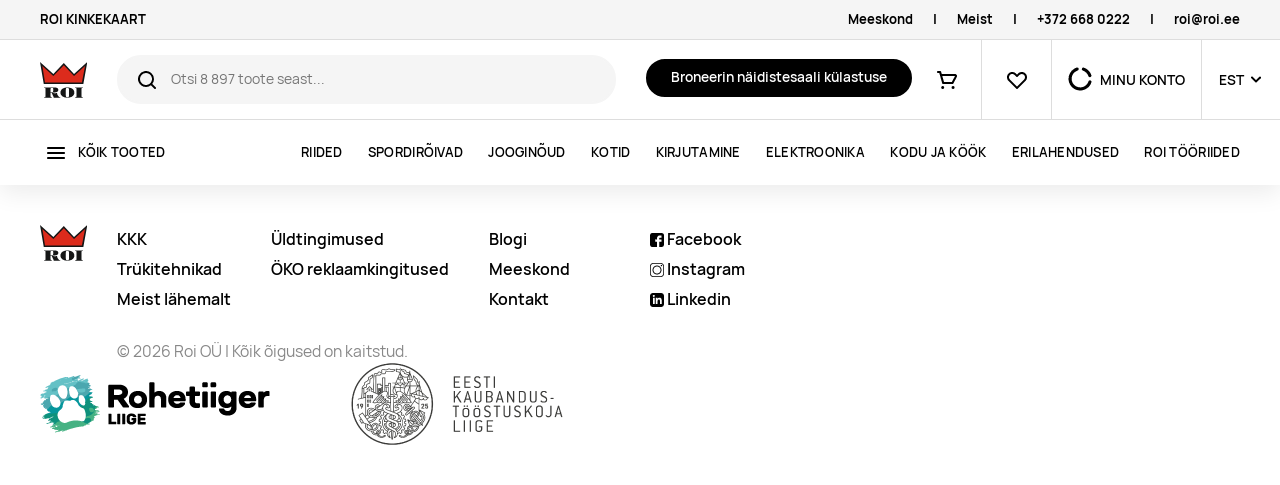

--- FILE ---
content_type: text/html; charset=utf-8
request_url: https://roi.ee/p/jam-juhtmevabad-korvaklapid
body_size: 13892
content:
<!DOCTYPE html><html lang="et"><head>
  <base href="/">
  <meta charset="utf-8">
  <title>Toode | ROI</title>
  <link rel="icon" id="favIcon" type="image/x-icon" href="favicon.ico">
  <link rel="preload" href="/manrope-regular.075ebffc053dc792e37d.woff2" as="font" type="font/woff2" crossorigin="">
  <link rel="preload" href="/manrope-semibold.5ea6c041740c09f806d3.woff2" as="font" type="font/woff2" crossorigin="">
  <link rel="preload" href="/manrope-bold.d00d459c9e899ec360dc.woff2" as="font" type="font/woff2" crossorigin="">
  <meta http-equiv="X-UA-Compatible" content="IE=edge">
  <meta name="viewport" content="width=device-width, initial-scale=1, shrink-to-fit=no">
  <meta name="robots" content="index, follow, noodp">
  <meta name="facebook-domain-verification" content="8pu1bprybfpy37c3rdnmt1ive712gd">
  <!-- Google Tag Manager -->
  <!--<script>(function(w,d,s,l,i){w[l]=w[l]||[];w[l].push({'gtm.start':-->
          <!--new Date().getTime(),event:'gtm.js'});var f=d.getElementsByTagName(s)[0],-->
      <!--j=d.createElement(s),dl=l!='dataLayer'?'&l='+l:'';j.async=true;j.src=-->
      <!--'https://www.googletagmanager.com/gtm.js?id='+i+dl;f.parentNode.insertBefore(j,f);-->
  <!--})(window,document,'script','dataLayer','GTM-P2XQKF43');</script>-->
  <!-- End Google Tag Manager -->

<link rel="stylesheet" href="styles.b2eda8a5649fdd3204c2.css"><style ng-transition="serverApp">.la-ball-8bits[_ngcontent-sc100], .la-ball-8bits[_ngcontent-sc100] > div[_ngcontent-sc100]{position:relative;box-sizing:border-box}.la-ball-8bits[_ngcontent-sc100]{display:block;font-size:0;color:#fff;width:12px;height:12px}.la-ball-8bits.la-dark[_ngcontent-sc100]{color:#333}.la-ball-8bits[_ngcontent-sc100] > div[_ngcontent-sc100]{display:inline-block;float:none;background-color:currentColor;border:0 solid currentColor;position:absolute;top:50%;left:50%;width:4px;height:4px;border-radius:0;opacity:0;-webkit-transform:translate(100%,100%);transform:translate(100%,100%);-webkit-animation:1s infinite ball-8bits;animation:1s infinite ball-8bits}.la-ball-8bits[_ngcontent-sc100] > div[_ngcontent-sc100]:nth-child(1){-webkit-animation-delay:-.9375s;animation-delay:-.9375s;top:-100%;left:0}.la-ball-8bits[_ngcontent-sc100] > div[_ngcontent-sc100]:nth-child(2){-webkit-animation-delay:-.875s;animation-delay:-.875s;top:-100%;left:33.3333333333%}.la-ball-8bits[_ngcontent-sc100] > div[_ngcontent-sc100]:nth-child(3){-webkit-animation-delay:-.8125s;animation-delay:-.8125s;top:-66.6666666667%;left:66.6666666667%}.la-ball-8bits[_ngcontent-sc100] > div[_ngcontent-sc100]:nth-child(4){-webkit-animation-delay:-.75s;animation-delay:-.75s;top:-33.3333333333%;left:100%}.la-ball-8bits[_ngcontent-sc100] > div[_ngcontent-sc100]:nth-child(5){-webkit-animation-delay:-.6875s;animation-delay:-.6875s;top:0;left:100%}.la-ball-8bits[_ngcontent-sc100] > div[_ngcontent-sc100]:nth-child(6){-webkit-animation-delay:-.625s;animation-delay:-.625s;top:33.3333333333%;left:100%}.la-ball-8bits[_ngcontent-sc100] > div[_ngcontent-sc100]:nth-child(7){-webkit-animation-delay:-.5625s;animation-delay:-.5625s;top:66.6666666667%;left:66.6666666667%}.la-ball-8bits[_ngcontent-sc100] > div[_ngcontent-sc100]:nth-child(8){-webkit-animation-delay:-.5s;animation-delay:-.5s;top:100%;left:33.3333333333%}.la-ball-8bits[_ngcontent-sc100] > div[_ngcontent-sc100]:nth-child(9){-webkit-animation-delay:-.4375s;animation-delay:-.4375s;top:100%;left:0}.la-ball-8bits[_ngcontent-sc100] > div[_ngcontent-sc100]:nth-child(10){-webkit-animation-delay:-.375s;animation-delay:-.375s;top:100%;left:-33.3333333333%}.la-ball-8bits[_ngcontent-sc100] > div[_ngcontent-sc100]:nth-child(11){-webkit-animation-delay:-.3125s;animation-delay:-.3125s;top:66.6666666667%;left:-66.6666666667%}.la-ball-8bits[_ngcontent-sc100] > div[_ngcontent-sc100]:nth-child(12){-webkit-animation-delay:-.25s;animation-delay:-.25s;top:33.3333333333%;left:-100%}.la-ball-8bits[_ngcontent-sc100] > div[_ngcontent-sc100]:nth-child(13){-webkit-animation-delay:-.1875s;animation-delay:-.1875s;top:0;left:-100%}.la-ball-8bits[_ngcontent-sc100] > div[_ngcontent-sc100]:nth-child(14){-webkit-animation-delay:-.125s;animation-delay:-.125s;top:-33.3333333333%;left:-100%}.la-ball-8bits[_ngcontent-sc100] > div[_ngcontent-sc100]:nth-child(15){-webkit-animation-delay:-.0625s;animation-delay:-.0625s;top:-66.6666666667%;left:-66.6666666667%}.la-ball-8bits[_ngcontent-sc100] > div[_ngcontent-sc100]:nth-child(16){-webkit-animation-delay:0s;animation-delay:0s;top:-100%;left:-33.3333333333%}.la-ball-8bits.la-sm[_ngcontent-sc100]{width:6px;height:6px}.la-ball-8bits.la-sm[_ngcontent-sc100] > div[_ngcontent-sc100]{width:2px;height:2px}.la-ball-8bits.la-2x[_ngcontent-sc100]{width:24px;height:24px}.la-ball-8bits.la-2x[_ngcontent-sc100] > div[_ngcontent-sc100]{width:8px;height:8px}.la-ball-8bits.la-3x[_ngcontent-sc100]{width:36px;height:36px}.la-ball-8bits.la-3x[_ngcontent-sc100] > div[_ngcontent-sc100]{width:12px;height:12px}@-webkit-keyframes ball-8bits{0%,50%{opacity:1}51%{opacity:0}}@keyframes ball-8bits{0%,50%{opacity:1}51%{opacity:0}}.la-ball-atom[_ngcontent-sc100], .la-ball-atom[_ngcontent-sc100] > div[_ngcontent-sc100]{position:relative;box-sizing:border-box}.la-ball-atom[_ngcontent-sc100]{display:block;font-size:0;color:#fff;width:32px;height:32px}.la-ball-atom.la-dark[_ngcontent-sc100]{color:#333}.la-ball-atom[_ngcontent-sc100] > div[_ngcontent-sc100]{display:inline-block;float:none;background-color:currentColor;border:0 solid currentColor}.la-ball-atom[_ngcontent-sc100] > div[_ngcontent-sc100]:nth-child(1){position:absolute;top:50%;left:50%;z-index:1;width:60%;height:60%;background:#aaa;border-radius:100%;-webkit-transform:translate(-50%,-50%);transform:translate(-50%,-50%);-webkit-animation:4.5s linear infinite ball-atom-shrink;animation:4.5s linear infinite ball-atom-shrink}.la-ball-atom[_ngcontent-sc100] > div[_ngcontent-sc100]:not(:nth-child(1)){position:absolute;left:0;z-index:0;width:100%;height:100%;background:0 0;-webkit-animation:1.5s steps(2,end) infinite ball-atom-zindex;animation:1.5s steps(2,end) infinite ball-atom-zindex}.la-ball-atom[_ngcontent-sc100] > div[_ngcontent-sc100]:not(:nth-child(1)):before{position:absolute;top:0;left:0;width:10px;height:10px;margin-top:-5px;margin-left:-5px;content:"";background:currentColor;border-radius:50%;opacity:.75;-webkit-animation:1.5s infinite ball-atom-position,1.5s infinite ball-atom-size;animation:1.5s infinite ball-atom-position,1.5s infinite ball-atom-size}.la-ball-atom[_ngcontent-sc100] > div[_ngcontent-sc100]:nth-child(2){-webkit-animation-delay:.75s;animation-delay:.75s}.la-ball-atom[_ngcontent-sc100] > div[_ngcontent-sc100]:nth-child(2):before{-webkit-animation-delay:0s,-1.125s;animation-delay:0s,-1.125s}.la-ball-atom[_ngcontent-sc100] > div[_ngcontent-sc100]:nth-child(3){-webkit-transform:rotate(120deg);transform:rotate(120deg);-webkit-animation-delay:-.25s;animation-delay:-.25s}.la-ball-atom[_ngcontent-sc100] > div[_ngcontent-sc100]:nth-child(3):before{-webkit-animation-delay:-1s,-.75s;animation-delay:-1s,-.75s}.la-ball-atom[_ngcontent-sc100] > div[_ngcontent-sc100]:nth-child(4){-webkit-transform:rotate(240deg);transform:rotate(240deg);-webkit-animation-delay:.25s;animation-delay:.25s}.la-ball-atom[_ngcontent-sc100] > div[_ngcontent-sc100]:nth-child(4):before{-webkit-animation-delay:-.5s,-125ms;animation-delay:-.5s,-125ms}.la-ball-atom.la-sm[_ngcontent-sc100]{width:16px;height:16px}.la-ball-atom.la-sm[_ngcontent-sc100] > div[_ngcontent-sc100]:not(:nth-child(1)):before{width:4px;height:4px;margin-top:-2px;margin-left:-2px}.la-ball-atom.la-2x[_ngcontent-sc100]{width:64px;height:64px}.la-ball-atom.la-2x[_ngcontent-sc100] > div[_ngcontent-sc100]:not(:nth-child(1)):before{width:20px;height:20px;margin-top:-10px;margin-left:-10px}.la-ball-atom.la-3x[_ngcontent-sc100]{width:96px;height:96px}.la-ball-atom.la-3x[_ngcontent-sc100] > div[_ngcontent-sc100]:not(:nth-child(1)):before{width:30px;height:30px;margin-top:-15px;margin-left:-15px}@-webkit-keyframes ball-atom-position{50%{top:100%;left:100%}}@keyframes ball-atom-position{50%{top:100%;left:100%}}@-webkit-keyframes ball-atom-size{50%{-webkit-transform:scale(.5,.5);transform:scale(.5,.5)}}@keyframes ball-atom-size{50%{-webkit-transform:scale(.5,.5);transform:scale(.5,.5)}}@-webkit-keyframes ball-atom-zindex{50%{z-index:10}}@keyframes ball-atom-zindex{50%{z-index:10}}@-webkit-keyframes ball-atom-shrink{50%{-webkit-transform:translate(-50%,-50%) scale(.8,.8);transform:translate(-50%,-50%) scale(.8,.8)}}@keyframes ball-atom-shrink{50%{-webkit-transform:translate(-50%,-50%) scale(.8,.8);transform:translate(-50%,-50%) scale(.8,.8)}}.la-ball-beat[_ngcontent-sc100], .la-ball-beat[_ngcontent-sc100] > div[_ngcontent-sc100]{position:relative;box-sizing:border-box}.la-ball-beat[_ngcontent-sc100]{display:block;font-size:0;color:#fff;width:54px;height:18px}.la-ball-beat.la-dark[_ngcontent-sc100]{color:#333}.la-ball-beat[_ngcontent-sc100] > div[_ngcontent-sc100]{display:inline-block;float:none;background-color:currentColor;border:0 solid currentColor;width:10px;height:10px;margin:4px;border-radius:100%;-webkit-animation:.7s linear -.15s infinite ball-beat;animation:.7s linear -.15s infinite ball-beat}.la-ball-beat[_ngcontent-sc100] > div[_ngcontent-sc100]:nth-child(2n-1){-webkit-animation-delay:-.5s;animation-delay:-.5s}.la-ball-beat.la-sm[_ngcontent-sc100]{width:26px;height:8px}.la-ball-beat.la-sm[_ngcontent-sc100] > div[_ngcontent-sc100]{width:4px;height:4px;margin:2px}.la-ball-beat.la-2x[_ngcontent-sc100]{width:108px;height:36px}.la-ball-beat.la-2x[_ngcontent-sc100] > div[_ngcontent-sc100]{width:20px;height:20px;margin:8px}.la-ball-beat.la-3x[_ngcontent-sc100]{width:162px;height:54px}.la-ball-beat.la-3x[_ngcontent-sc100] > div[_ngcontent-sc100]{width:30px;height:30px;margin:12px}@-webkit-keyframes ball-beat{50%{opacity:.2;-webkit-transform:scale(.75);transform:scale(.75)}100%{opacity:1;-webkit-transform:scale(1);transform:scale(1)}}@keyframes ball-beat{50%{opacity:.2;-webkit-transform:scale(.75);transform:scale(.75)}100%{opacity:1;-webkit-transform:scale(1);transform:scale(1)}}.la-ball-circus[_ngcontent-sc100], .la-ball-circus[_ngcontent-sc100] > div[_ngcontent-sc100]{position:relative;box-sizing:border-box}.la-ball-circus[_ngcontent-sc100]{display:block;font-size:0;color:#fff;width:16px;height:16px}.la-ball-circus.la-dark[_ngcontent-sc100]{color:#333}.la-ball-circus[_ngcontent-sc100] > div[_ngcontent-sc100]{float:none;background-color:currentColor;border:0 solid currentColor;position:absolute;top:0;left:-100%;display:block;width:100%;height:100%;border-radius:100%;opacity:.5;-webkit-animation:2.5s cubic-bezier(.25,0,.75,1) infinite ball-circus-position,2.5s cubic-bezier(.25,0,.75,1) infinite ball-circus-size;animation:2.5s cubic-bezier(.25,0,.75,1) infinite ball-circus-position,2.5s cubic-bezier(.25,0,.75,1) infinite ball-circus-size}.la-ball-circus[_ngcontent-sc100] > div[_ngcontent-sc100]:nth-child(1){-webkit-animation-delay:0s,-.5s;animation-delay:0s,-.5s}.la-ball-circus[_ngcontent-sc100] > div[_ngcontent-sc100]:nth-child(2){-webkit-animation-delay:-.5s,-1s;animation-delay:-.5s,-1s}.la-ball-circus[_ngcontent-sc100] > div[_ngcontent-sc100]:nth-child(3){-webkit-animation-delay:-1s,-1.5s;animation-delay:-1s,-1.5s}.la-ball-circus[_ngcontent-sc100] > div[_ngcontent-sc100]:nth-child(4){-webkit-animation-delay:-1.5s,-2s;animation-delay:-1.5s,-2s}.la-ball-circus[_ngcontent-sc100] > div[_ngcontent-sc100]:nth-child(5){-webkit-animation-delay:-2s,-2.5s;animation-delay:-2s,-2.5s}.la-ball-circus.la-sm[_ngcontent-sc100], .la-ball-circus.la-sm[_ngcontent-sc100] > div[_ngcontent-sc100]{width:8px;height:8px}.la-ball-circus.la-2x[_ngcontent-sc100], .la-ball-circus.la-2x[_ngcontent-sc100] > div[_ngcontent-sc100]{width:32px;height:32px}.la-ball-circus.la-3x[_ngcontent-sc100], .la-ball-circus.la-3x[_ngcontent-sc100] > div[_ngcontent-sc100]{width:48px;height:48px}@-webkit-keyframes ball-circus-position{50%{left:100%}}@keyframes ball-circus-position{50%{left:100%}}@-webkit-keyframes ball-circus-size{50%{-webkit-transform:scale(.3,.3);transform:scale(.3,.3)}}@keyframes ball-circus-size{50%{-webkit-transform:scale(.3,.3);transform:scale(.3,.3)}}.la-ball-climbing-dot[_ngcontent-sc100], .la-ball-climbing-dot[_ngcontent-sc100] > div[_ngcontent-sc100]{position:relative;box-sizing:border-box}.la-ball-climbing-dot[_ngcontent-sc100]{display:block;font-size:0;color:#fff;width:42px;height:32px}.la-ball-climbing-dot.la-dark[_ngcontent-sc100]{color:#333}.la-ball-climbing-dot[_ngcontent-sc100] > div[_ngcontent-sc100]{display:inline-block;float:none;background-color:currentColor;border:0 solid currentColor}.la-ball-climbing-dot[_ngcontent-sc100] > div[_ngcontent-sc100]:nth-child(1){position:absolute;bottom:32%;left:18%;width:14px;height:14px;border-radius:100%;-webkit-transform-origin:center bottom;transform-origin:center bottom;-webkit-animation:.6s ease-in-out infinite ball-climbing-dot-jump;animation:.6s ease-in-out infinite ball-climbing-dot-jump}.la-ball-climbing-dot[_ngcontent-sc100] > div[_ngcontent-sc100]:not(:nth-child(1)){position:absolute;top:0;right:0;width:14px;height:2px;border-radius:0;-webkit-transform:translate(60%,0);transform:translate(60%,0);-webkit-animation:1.8s linear infinite ball-climbing-dot-steps;animation:1.8s linear infinite ball-climbing-dot-steps}.la-ball-climbing-dot[_ngcontent-sc100] > div[_ngcontent-sc100]:not(:nth-child(1)):nth-child(2){-webkit-animation-delay:0s;animation-delay:0s}.la-ball-climbing-dot[_ngcontent-sc100] > div[_ngcontent-sc100]:not(:nth-child(1)):nth-child(3){-webkit-animation-delay:-.6s;animation-delay:-.6s}.la-ball-climbing-dot[_ngcontent-sc100] > div[_ngcontent-sc100]:not(:nth-child(1)):nth-child(4){-webkit-animation-delay:-1.2s;animation-delay:-1.2s}.la-ball-climbing-dot.la-sm[_ngcontent-sc100]{width:20px;height:16px}.la-ball-climbing-dot.la-sm[_ngcontent-sc100] > div[_ngcontent-sc100]:nth-child(1){width:6px;height:6px}.la-ball-climbing-dot.la-sm[_ngcontent-sc100] > div[_ngcontent-sc100]:not(:nth-child(1)){width:6px;height:1px}.la-ball-climbing-dot.la-2x[_ngcontent-sc100]{width:84px;height:64px}.la-ball-climbing-dot.la-2x[_ngcontent-sc100] > div[_ngcontent-sc100]:nth-child(1){width:28px;height:28px}.la-ball-climbing-dot.la-2x[_ngcontent-sc100] > div[_ngcontent-sc100]:not(:nth-child(1)){width:28px;height:4px}.la-ball-climbing-dot.la-3x[_ngcontent-sc100]{width:126px;height:96px}.la-ball-climbing-dot.la-3x[_ngcontent-sc100] > div[_ngcontent-sc100]:nth-child(1){width:42px;height:42px}.la-ball-climbing-dot.la-3x[_ngcontent-sc100] > div[_ngcontent-sc100]:not(:nth-child(1)){width:42px;height:6px}@-webkit-keyframes ball-climbing-dot-jump{0%,100%{-webkit-transform:scale(1,.7);transform:scale(1,.7)}20%,80%,90%{-webkit-transform:scale(.7,1.2);transform:scale(.7,1.2)}40%,46%{-webkit-transform:scale(1,1);transform:scale(1,1)}50%{bottom:125%}}@keyframes ball-climbing-dot-jump{0%,100%{-webkit-transform:scale(1,.7);transform:scale(1,.7)}20%,80%,90%{-webkit-transform:scale(.7,1.2);transform:scale(.7,1.2)}40%,46%{-webkit-transform:scale(1,1);transform:scale(1,1)}50%{bottom:125%}}@-webkit-keyframes ball-climbing-dot-steps{0%{top:0;right:0;opacity:0}50%{opacity:1}100%{top:100%;right:100%;opacity:0}}@keyframes ball-climbing-dot-steps{0%{top:0;right:0;opacity:0}50%{opacity:1}100%{top:100%;right:100%;opacity:0}}.la-ball-clip-rotate-multiple[_ngcontent-sc100], .la-ball-clip-rotate-multiple[_ngcontent-sc100] > div[_ngcontent-sc100]{position:relative;box-sizing:border-box}.la-ball-clip-rotate-multiple[_ngcontent-sc100]{display:block;font-size:0;color:#fff;width:32px;height:32px}.la-ball-clip-rotate-multiple.la-dark[_ngcontent-sc100]{color:#333}.la-ball-clip-rotate-multiple[_ngcontent-sc100] > div[_ngcontent-sc100]{display:inline-block;float:none;border:2px solid currentColor;position:absolute;top:50%;left:50%;background:0 0;border-radius:100%;-webkit-animation:1s ease-in-out infinite ball-clip-rotate-multiple-rotate;animation:1s ease-in-out infinite ball-clip-rotate-multiple-rotate}.la-ball-clip-rotate-multiple[_ngcontent-sc100] > div[_ngcontent-sc100]:first-child{position:absolute;width:32px;height:32px;border-right-color:transparent;border-left-color:transparent}.la-ball-clip-rotate-multiple[_ngcontent-sc100] > div[_ngcontent-sc100]:last-child{width:16px;height:16px;border-top-color:transparent;border-bottom-color:transparent;-webkit-animation-duration:.5s;animation-duration:.5s;-webkit-animation-direction:reverse;animation-direction:reverse}.la-ball-clip-rotate-multiple.la-sm[_ngcontent-sc100]{width:16px;height:16px}.la-ball-clip-rotate-multiple.la-sm[_ngcontent-sc100] > div[_ngcontent-sc100]{border-width:1px}.la-ball-clip-rotate-multiple.la-sm[_ngcontent-sc100] > div[_ngcontent-sc100]:first-child{width:16px;height:16px}.la-ball-clip-rotate-multiple.la-sm[_ngcontent-sc100] > div[_ngcontent-sc100]:last-child{width:8px;height:8px}.la-ball-clip-rotate-multiple.la-2x[_ngcontent-sc100]{width:64px;height:64px}.la-ball-clip-rotate-multiple.la-2x[_ngcontent-sc100] > div[_ngcontent-sc100]{border-width:4px}.la-ball-clip-rotate-multiple.la-2x[_ngcontent-sc100] > div[_ngcontent-sc100]:first-child{width:64px;height:64px}.la-ball-clip-rotate-multiple.la-2x[_ngcontent-sc100] > div[_ngcontent-sc100]:last-child{width:32px;height:32px}.la-ball-clip-rotate-multiple.la-3x[_ngcontent-sc100]{width:96px;height:96px}.la-ball-clip-rotate-multiple.la-3x[_ngcontent-sc100] > div[_ngcontent-sc100]{border-width:6px}.la-ball-clip-rotate-multiple.la-3x[_ngcontent-sc100] > div[_ngcontent-sc100]:first-child{width:96px;height:96px}.la-ball-clip-rotate-multiple.la-3x[_ngcontent-sc100] > div[_ngcontent-sc100]:last-child{width:48px;height:48px}@-webkit-keyframes ball-clip-rotate-multiple-rotate{0%{-webkit-transform:translate(-50%,-50%) rotate(0);transform:translate(-50%,-50%) rotate(0)}50%{-webkit-transform:translate(-50%,-50%) rotate(180deg);transform:translate(-50%,-50%) rotate(180deg)}100%{-webkit-transform:translate(-50%,-50%) rotate(360deg);transform:translate(-50%,-50%) rotate(360deg)}}@keyframes ball-clip-rotate-multiple-rotate{0%{-webkit-transform:translate(-50%,-50%) rotate(0);transform:translate(-50%,-50%) rotate(0)}50%{-webkit-transform:translate(-50%,-50%) rotate(180deg);transform:translate(-50%,-50%) rotate(180deg)}100%{-webkit-transform:translate(-50%,-50%) rotate(360deg);transform:translate(-50%,-50%) rotate(360deg)}}.la-ball-clip-rotate-pulse[_ngcontent-sc100], .la-ball-clip-rotate-pulse[_ngcontent-sc100] > div[_ngcontent-sc100]{position:relative;box-sizing:border-box}.la-ball-clip-rotate-pulse[_ngcontent-sc100]{display:block;font-size:0;color:#fff;width:32px;height:32px}.la-ball-clip-rotate-pulse.la-dark[_ngcontent-sc100]{color:#333}.la-ball-clip-rotate-pulse[_ngcontent-sc100] > div[_ngcontent-sc100]{display:inline-block;float:none;background-color:currentColor;border:0 solid currentColor;position:absolute;top:50%;left:50%;border-radius:100%}.la-ball-clip-rotate-pulse[_ngcontent-sc100] > div[_ngcontent-sc100]:first-child{position:absolute;width:32px;height:32px;background:0 0;border-style:solid;border-width:2px;border-right-color:transparent;border-left-color:transparent;-webkit-animation:1s cubic-bezier(.09,.57,.49,.9) infinite ball-clip-rotate-pulse-rotate;animation:1s cubic-bezier(.09,.57,.49,.9) infinite ball-clip-rotate-pulse-rotate}.la-ball-clip-rotate-pulse[_ngcontent-sc100] > div[_ngcontent-sc100]:last-child{width:16px;height:16px;-webkit-animation:1s cubic-bezier(.09,.57,.49,.9) infinite ball-clip-rotate-pulse-scale;animation:1s cubic-bezier(.09,.57,.49,.9) infinite ball-clip-rotate-pulse-scale}.la-ball-clip-rotate-pulse.la-sm[_ngcontent-sc100]{width:16px;height:16px}.la-ball-clip-rotate-pulse.la-sm[_ngcontent-sc100] > div[_ngcontent-sc100]:first-child{width:16px;height:16px;border-width:1px}.la-ball-clip-rotate-pulse.la-sm[_ngcontent-sc100] > div[_ngcontent-sc100]:last-child{width:8px;height:8px}.la-ball-clip-rotate-pulse.la-2x[_ngcontent-sc100]{width:64px;height:64px}.la-ball-clip-rotate-pulse.la-2x[_ngcontent-sc100] > div[_ngcontent-sc100]:first-child{width:64px;height:64px;border-width:4px}.la-ball-clip-rotate-pulse.la-2x[_ngcontent-sc100] > div[_ngcontent-sc100]:last-child{width:32px;height:32px}.la-ball-clip-rotate-pulse.la-3x[_ngcontent-sc100]{width:96px;height:96px}.la-ball-clip-rotate-pulse.la-3x[_ngcontent-sc100] > div[_ngcontent-sc100]:first-child{width:96px;height:96px;border-width:6px}.la-ball-clip-rotate-pulse.la-3x[_ngcontent-sc100] > div[_ngcontent-sc100]:last-child{width:48px;height:48px}@-webkit-keyframes ball-clip-rotate-pulse-rotate{0%{-webkit-transform:translate(-50%,-50%) rotate(0);transform:translate(-50%,-50%) rotate(0)}50%{-webkit-transform:translate(-50%,-50%) rotate(180deg);transform:translate(-50%,-50%) rotate(180deg)}100%{-webkit-transform:translate(-50%,-50%) rotate(360deg);transform:translate(-50%,-50%) rotate(360deg)}}@keyframes ball-clip-rotate-pulse-rotate{0%{-webkit-transform:translate(-50%,-50%) rotate(0);transform:translate(-50%,-50%) rotate(0)}50%{-webkit-transform:translate(-50%,-50%) rotate(180deg);transform:translate(-50%,-50%) rotate(180deg)}100%{-webkit-transform:translate(-50%,-50%) rotate(360deg);transform:translate(-50%,-50%) rotate(360deg)}}@-webkit-keyframes ball-clip-rotate-pulse-scale{0%,100%{opacity:1;-webkit-transform:translate(-50%,-50%) scale(1);transform:translate(-50%,-50%) scale(1)}30%{opacity:.3;-webkit-transform:translate(-50%,-50%) scale(.15);transform:translate(-50%,-50%) scale(.15)}}@keyframes ball-clip-rotate-pulse-scale{0%,100%{opacity:1;-webkit-transform:translate(-50%,-50%) scale(1);transform:translate(-50%,-50%) scale(1)}30%{opacity:.3;-webkit-transform:translate(-50%,-50%) scale(.15);transform:translate(-50%,-50%) scale(.15)}}.la-ball-clip-rotate[_ngcontent-sc100], .la-ball-clip-rotate[_ngcontent-sc100] > div[_ngcontent-sc100]{position:relative;box-sizing:border-box}.la-ball-clip-rotate[_ngcontent-sc100]{display:block;font-size:0;color:#fff;width:32px;height:32px}.la-ball-clip-rotate.la-dark[_ngcontent-sc100]{color:#333}.la-ball-clip-rotate[_ngcontent-sc100] > div[_ngcontent-sc100]{display:inline-block;float:none;border:2px solid currentColor;width:32px;height:32px;background:0 0;border-bottom-color:transparent;border-radius:100%;-webkit-animation:.75s linear infinite ball-clip-rotate;animation:.75s linear infinite ball-clip-rotate}.la-ball-clip-rotate.la-sm[_ngcontent-sc100]{width:16px;height:16px}.la-ball-clip-rotate.la-sm[_ngcontent-sc100] > div[_ngcontent-sc100]{width:16px;height:16px;border-width:1px}.la-ball-clip-rotate.la-2x[_ngcontent-sc100]{width:64px;height:64px}.la-ball-clip-rotate.la-2x[_ngcontent-sc100] > div[_ngcontent-sc100]{width:64px;height:64px;border-width:4px}.la-ball-clip-rotate.la-3x[_ngcontent-sc100]{width:96px;height:96px}.la-ball-clip-rotate.la-3x[_ngcontent-sc100] > div[_ngcontent-sc100]{width:96px;height:96px;border-width:6px}@-webkit-keyframes ball-clip-rotate{0%{-webkit-transform:rotate(0);transform:rotate(0)}50%{-webkit-transform:rotate(180deg);transform:rotate(180deg)}100%{-webkit-transform:rotate(360deg);transform:rotate(360deg)}}@keyframes ball-clip-rotate{0%{-webkit-transform:rotate(0);transform:rotate(0)}50%{-webkit-transform:rotate(180deg);transform:rotate(180deg)}100%{-webkit-transform:rotate(360deg);transform:rotate(360deg)}}.la-ball-elastic-dots[_ngcontent-sc100], .la-ball-elastic-dots[_ngcontent-sc100] > div[_ngcontent-sc100]{position:relative;box-sizing:border-box}.la-ball-elastic-dots[_ngcontent-sc100]{display:block;color:#fff;width:120px;height:10px;font-size:0;text-align:center}.la-ball-elastic-dots.la-dark[_ngcontent-sc100]{color:#333}.la-ball-elastic-dots[_ngcontent-sc100] > div[_ngcontent-sc100]{float:none;background-color:currentColor;border:0 solid currentColor;display:inline-block;width:10px;height:10px;white-space:nowrap;border-radius:100%;-webkit-animation:1s infinite ball-elastic-dots-anim;animation:1s infinite ball-elastic-dots-anim}.la-ball-elastic-dots.la-sm[_ngcontent-sc100]{width:60px;height:4px}.la-ball-elastic-dots.la-sm[_ngcontent-sc100] > div[_ngcontent-sc100]{width:4px;height:4px}.la-ball-elastic-dots.la-2x[_ngcontent-sc100]{width:240px;height:20px}.la-ball-elastic-dots.la-2x[_ngcontent-sc100] > div[_ngcontent-sc100]{width:20px;height:20px}.la-ball-elastic-dots.la-3x[_ngcontent-sc100]{width:360px;height:30px}.la-ball-elastic-dots.la-3x[_ngcontent-sc100] > div[_ngcontent-sc100]{width:30px;height:30px}@-webkit-keyframes ball-elastic-dots-anim{0%,100%{margin:0;-webkit-transform:scale(1);transform:scale(1)}50%{margin:0 5%;-webkit-transform:scale(.65);transform:scale(.65)}}@keyframes ball-elastic-dots-anim{0%,100%{margin:0;-webkit-transform:scale(1);transform:scale(1)}50%{margin:0 5%;-webkit-transform:scale(.65);transform:scale(.65)}}.la-ball-fall[_ngcontent-sc100], .la-ball-fall[_ngcontent-sc100] > div[_ngcontent-sc100]{position:relative;box-sizing:border-box}.la-ball-fall[_ngcontent-sc100]{display:block;font-size:0;color:#fff;width:54px;height:18px}.la-ball-fall.la-dark[_ngcontent-sc100]{color:#333}.la-ball-fall[_ngcontent-sc100] > div[_ngcontent-sc100]{display:inline-block;float:none;background-color:currentColor;border:0 solid currentColor;width:10px;height:10px;margin:4px;border-radius:100%;opacity:0;-webkit-animation:1s ease-in-out infinite ball-fall;animation:1s ease-in-out infinite ball-fall}.la-ball-fall[_ngcontent-sc100] > div[_ngcontent-sc100]:nth-child(1){-webkit-animation-delay:-.2s;animation-delay:-.2s}.la-ball-fall[_ngcontent-sc100] > div[_ngcontent-sc100]:nth-child(2){-webkit-animation-delay:-.1s;animation-delay:-.1s}.la-ball-fall[_ngcontent-sc100] > div[_ngcontent-sc100]:nth-child(3){-webkit-animation-delay:0s;animation-delay:0s}.la-ball-fall.la-sm[_ngcontent-sc100]{width:26px;height:8px}.la-ball-fall.la-sm[_ngcontent-sc100] > div[_ngcontent-sc100]{width:4px;height:4px;margin:2px}.la-ball-fall.la-2x[_ngcontent-sc100]{width:108px;height:36px}.la-ball-fall.la-2x[_ngcontent-sc100] > div[_ngcontent-sc100]{width:20px;height:20px;margin:8px}.la-ball-fall.la-3x[_ngcontent-sc100]{width:162px;height:54px}.la-ball-fall.la-3x[_ngcontent-sc100] > div[_ngcontent-sc100]{width:30px;height:30px;margin:12px}@-webkit-keyframes ball-fall{0%{opacity:0;-webkit-transform:translateY(-145%);transform:translateY(-145%)}10%,90%{opacity:.5}20%,80%{opacity:1;-webkit-transform:translateY(0);transform:translateY(0)}100%{opacity:0;-webkit-transform:translateY(145%);transform:translateY(145%)}}@keyframes ball-fall{0%{opacity:0;-webkit-transform:translateY(-145%);transform:translateY(-145%)}10%,90%{opacity:.5}20%,80%{opacity:1;-webkit-transform:translateY(0);transform:translateY(0)}100%{opacity:0;-webkit-transform:translateY(145%);transform:translateY(145%)}}.la-ball-fussion[_ngcontent-sc100], .la-ball-fussion[_ngcontent-sc100] > div[_ngcontent-sc100]{position:relative;box-sizing:border-box}.la-ball-fussion[_ngcontent-sc100]{display:block;font-size:0;color:#fff;width:8px;height:8px}.la-ball-fussion.la-dark[_ngcontent-sc100]{color:#333}.la-ball-fussion[_ngcontent-sc100] > div[_ngcontent-sc100]{display:inline-block;float:none;background-color:currentColor;border:0 solid currentColor;position:absolute;width:12px;height:12px;border-radius:100%;-webkit-transform:translate(-50%,-50%);transform:translate(-50%,-50%);-webkit-animation:1s infinite ball-fussion-ball1;animation:1s infinite ball-fussion-ball1}.la-ball-fussion[_ngcontent-sc100] > div[_ngcontent-sc100]:nth-child(1){top:0;left:50%;z-index:1}.la-ball-fussion[_ngcontent-sc100] > div[_ngcontent-sc100]:nth-child(2){top:50%;left:100%;z-index:2;-webkit-animation-name:ball-fussion-ball2;animation-name:ball-fussion-ball2}.la-ball-fussion[_ngcontent-sc100] > div[_ngcontent-sc100]:nth-child(3){top:100%;left:50%;z-index:1;-webkit-animation-name:ball-fussion-ball3;animation-name:ball-fussion-ball3}.la-ball-fussion[_ngcontent-sc100] > div[_ngcontent-sc100]:nth-child(4){top:50%;left:0;z-index:2;-webkit-animation-name:ball-fussion-ball4;animation-name:ball-fussion-ball4}.la-ball-fussion.la-sm[_ngcontent-sc100]{width:4px;height:4px}.la-ball-fussion.la-sm[_ngcontent-sc100] > div[_ngcontent-sc100]{width:6px;height:6px}.la-ball-fussion.la-2x[_ngcontent-sc100]{width:16px;height:16px}.la-ball-fussion.la-2x[_ngcontent-sc100] > div[_ngcontent-sc100], .la-ball-fussion.la-3x[_ngcontent-sc100]{width:24px;height:24px}.la-ball-fussion.la-3x[_ngcontent-sc100] > div[_ngcontent-sc100]{width:36px;height:36px}@-webkit-keyframes ball-fussion-ball1{0%{opacity:.35}50%{top:-100%;left:200%;opacity:1}100%{top:50%;left:100%;z-index:2;opacity:.35}}@keyframes ball-fussion-ball1{0%{opacity:.35}50%{top:-100%;left:200%;opacity:1}100%{top:50%;left:100%;z-index:2;opacity:.35}}@-webkit-keyframes ball-fussion-ball2{0%{opacity:.35}50%{top:200%;left:200%;opacity:1}100%{top:100%;left:50%;z-index:1;opacity:.35}}@keyframes ball-fussion-ball2{0%{opacity:.35}50%{top:200%;left:200%;opacity:1}100%{top:100%;left:50%;z-index:1;opacity:.35}}@-webkit-keyframes ball-fussion-ball3{0%{opacity:.35}50%{top:200%;left:-100%;opacity:1}100%{top:50%;left:0;z-index:2;opacity:.35}}@keyframes ball-fussion-ball3{0%{opacity:.35}50%{top:200%;left:-100%;opacity:1}100%{top:50%;left:0;z-index:2;opacity:.35}}@-webkit-keyframes ball-fussion-ball4{0%{opacity:.35}50%{top:-100%;left:-100%;opacity:1}100%{top:0;left:50%;z-index:1;opacity:.35}}@keyframes ball-fussion-ball4{0%{opacity:.35}50%{top:-100%;left:-100%;opacity:1}100%{top:0;left:50%;z-index:1;opacity:.35}}.la-ball-grid-beat[_ngcontent-sc100], .la-ball-grid-beat[_ngcontent-sc100] > div[_ngcontent-sc100]{position:relative;box-sizing:border-box}.la-ball-grid-beat[_ngcontent-sc100]{display:block;font-size:0;color:#fff;width:36px;height:36px}.la-ball-grid-beat.la-dark[_ngcontent-sc100]{color:#333}.la-ball-grid-beat[_ngcontent-sc100] > div[_ngcontent-sc100]{display:inline-block;float:none;background-color:currentColor;border:0 solid currentColor;width:8px;height:8px;margin:2px;border-radius:100%;-webkit-animation-name:ball-grid-beat;animation-name:ball-grid-beat;-webkit-animation-iteration-count:infinite;animation-iteration-count:infinite}.la-ball-grid-beat[_ngcontent-sc100] > div[_ngcontent-sc100]:nth-child(1){-webkit-animation-duration:.65s;animation-duration:.65s;-webkit-animation-delay:.03s;animation-delay:.03s}.la-ball-grid-beat[_ngcontent-sc100] > div[_ngcontent-sc100]:nth-child(2){-webkit-animation-duration:1.02s;animation-duration:1.02s;-webkit-animation-delay:.09s;animation-delay:.09s}.la-ball-grid-beat[_ngcontent-sc100] > div[_ngcontent-sc100]:nth-child(3){-webkit-animation-duration:1.06s;animation-duration:1.06s;-webkit-animation-delay:-.69s;animation-delay:-.69s}.la-ball-grid-beat[_ngcontent-sc100] > div[_ngcontent-sc100]:nth-child(4){-webkit-animation-duration:1.5s;animation-duration:1.5s;-webkit-animation-delay:-.41s;animation-delay:-.41s}.la-ball-grid-beat[_ngcontent-sc100] > div[_ngcontent-sc100]:nth-child(5){-webkit-animation-duration:1.6s;animation-duration:1.6s;-webkit-animation-delay:.04s;animation-delay:.04s}.la-ball-grid-beat[_ngcontent-sc100] > div[_ngcontent-sc100]:nth-child(6){-webkit-animation-duration:.84s;animation-duration:.84s;-webkit-animation-delay:.07s;animation-delay:.07s}.la-ball-grid-beat[_ngcontent-sc100] > div[_ngcontent-sc100]:nth-child(7){-webkit-animation-duration:.68s;animation-duration:.68s;-webkit-animation-delay:-.66s;animation-delay:-.66s}.la-ball-grid-beat[_ngcontent-sc100] > div[_ngcontent-sc100]:nth-child(8){-webkit-animation-duration:.93s;animation-duration:.93s;-webkit-animation-delay:-.76s;animation-delay:-.76s}.la-ball-grid-beat[_ngcontent-sc100] > div[_ngcontent-sc100]:nth-child(9){-webkit-animation-duration:1.24s;animation-duration:1.24s;-webkit-animation-delay:-.76s;animation-delay:-.76s}.la-ball-grid-beat.la-sm[_ngcontent-sc100]{width:18px;height:18px}.la-ball-grid-beat.la-sm[_ngcontent-sc100] > div[_ngcontent-sc100]{width:4px;height:4px;margin:1px}.la-ball-grid-beat.la-2x[_ngcontent-sc100]{width:72px;height:72px}.la-ball-grid-beat.la-2x[_ngcontent-sc100] > div[_ngcontent-sc100]{width:16px;height:16px;margin:4px}.la-ball-grid-beat.la-3x[_ngcontent-sc100]{width:108px;height:108px}.la-ball-grid-beat.la-3x[_ngcontent-sc100] > div[_ngcontent-sc100]{width:24px;height:24px;margin:6px}@-webkit-keyframes ball-grid-beat{0%,100%{opacity:1}50%{opacity:.35}}@keyframes ball-grid-beat{0%,100%{opacity:1}50%{opacity:.35}}.la-ball-grid-pulse[_ngcontent-sc100], .la-ball-grid-pulse[_ngcontent-sc100] > div[_ngcontent-sc100]{position:relative;box-sizing:border-box}.la-ball-grid-pulse[_ngcontent-sc100]{display:block;font-size:0;color:#fff;width:36px;height:36px}.la-ball-grid-pulse.la-dark[_ngcontent-sc100]{color:#333}.la-ball-grid-pulse[_ngcontent-sc100] > div[_ngcontent-sc100]{display:inline-block;float:none;background-color:currentColor;border:0 solid currentColor;width:8px;height:8px;margin:2px;border-radius:100%;-webkit-animation-name:ball-grid-pulse;animation-name:ball-grid-pulse;-webkit-animation-iteration-count:infinite;animation-iteration-count:infinite}.la-ball-grid-pulse[_ngcontent-sc100] > div[_ngcontent-sc100]:nth-child(1){-webkit-animation-duration:.65s;animation-duration:.65s;-webkit-animation-delay:.03s;animation-delay:.03s}.la-ball-grid-pulse[_ngcontent-sc100] > div[_ngcontent-sc100]:nth-child(2){-webkit-animation-duration:1.02s;animation-duration:1.02s;-webkit-animation-delay:.09s;animation-delay:.09s}.la-ball-grid-pulse[_ngcontent-sc100] > div[_ngcontent-sc100]:nth-child(3){-webkit-animation-duration:1.06s;animation-duration:1.06s;-webkit-animation-delay:-.69s;animation-delay:-.69s}.la-ball-grid-pulse[_ngcontent-sc100] > div[_ngcontent-sc100]:nth-child(4){-webkit-animation-duration:1.5s;animation-duration:1.5s;-webkit-animation-delay:-.41s;animation-delay:-.41s}.la-ball-grid-pulse[_ngcontent-sc100] > div[_ngcontent-sc100]:nth-child(5){-webkit-animation-duration:1.6s;animation-duration:1.6s;-webkit-animation-delay:.04s;animation-delay:.04s}.la-ball-grid-pulse[_ngcontent-sc100] > div[_ngcontent-sc100]:nth-child(6){-webkit-animation-duration:.84s;animation-duration:.84s;-webkit-animation-delay:.07s;animation-delay:.07s}.la-ball-grid-pulse[_ngcontent-sc100] > div[_ngcontent-sc100]:nth-child(7){-webkit-animation-duration:.68s;animation-duration:.68s;-webkit-animation-delay:-.66s;animation-delay:-.66s}.la-ball-grid-pulse[_ngcontent-sc100] > div[_ngcontent-sc100]:nth-child(8){-webkit-animation-duration:.93s;animation-duration:.93s;-webkit-animation-delay:-.76s;animation-delay:-.76s}.la-ball-grid-pulse[_ngcontent-sc100] > div[_ngcontent-sc100]:nth-child(9){-webkit-animation-duration:1.24s;animation-duration:1.24s;-webkit-animation-delay:-.76s;animation-delay:-.76s}.la-ball-grid-pulse.la-sm[_ngcontent-sc100]{width:18px;height:18px}.la-ball-grid-pulse.la-sm[_ngcontent-sc100] > div[_ngcontent-sc100]{width:4px;height:4px;margin:1px}.la-ball-grid-pulse.la-2x[_ngcontent-sc100]{width:72px;height:72px}.la-ball-grid-pulse.la-2x[_ngcontent-sc100] > div[_ngcontent-sc100]{width:16px;height:16px;margin:4px}.la-ball-grid-pulse.la-3x[_ngcontent-sc100]{width:108px;height:108px}.la-ball-grid-pulse.la-3x[_ngcontent-sc100] > div[_ngcontent-sc100]{width:24px;height:24px;margin:6px}@-webkit-keyframes ball-grid-pulse{0%,100%{opacity:1;-webkit-transform:scale(1);transform:scale(1)}50%{opacity:.35;-webkit-transform:scale(.45);transform:scale(.45)}}@keyframes ball-grid-pulse{0%,100%{opacity:1;-webkit-transform:scale(1);transform:scale(1)}50%{opacity:.35;-webkit-transform:scale(.45);transform:scale(.45)}}.la-ball-newton-cradle[_ngcontent-sc100], .la-ball-newton-cradle[_ngcontent-sc100] > div[_ngcontent-sc100]{position:relative;box-sizing:border-box}.la-ball-newton-cradle[_ngcontent-sc100]{display:block;font-size:0;color:#fff;width:40px;height:10px}.la-ball-newton-cradle.la-dark[_ngcontent-sc100]{color:#333}.la-ball-newton-cradle[_ngcontent-sc100] > div[_ngcontent-sc100]{display:inline-block;float:none;background-color:currentColor;border:0 solid currentColor;width:10px;height:10px;border-radius:100%}.la-ball-newton-cradle[_ngcontent-sc100] > div[_ngcontent-sc100]:first-child{-webkit-transform:translateX(0);transform:translateX(0);-webkit-animation:1s ease-out infinite ball-newton-cradle-left;animation:1s ease-out infinite ball-newton-cradle-left}.la-ball-newton-cradle[_ngcontent-sc100] > div[_ngcontent-sc100]:last-child{-webkit-transform:translateX(0);transform:translateX(0);-webkit-animation:1s ease-out infinite ball-newton-cradle-right;animation:1s ease-out infinite ball-newton-cradle-right}.la-ball-newton-cradle.la-sm[_ngcontent-sc100]{width:20px;height:4px}.la-ball-newton-cradle.la-sm[_ngcontent-sc100] > div[_ngcontent-sc100]{width:4px;height:4px}.la-ball-newton-cradle.la-2x[_ngcontent-sc100]{width:80px;height:20px}.la-ball-newton-cradle.la-2x[_ngcontent-sc100] > div[_ngcontent-sc100]{width:20px;height:20px}.la-ball-newton-cradle.la-3x[_ngcontent-sc100]{width:120px;height:30px}.la-ball-newton-cradle.la-3x[_ngcontent-sc100] > div[_ngcontent-sc100]{width:30px;height:30px}@-webkit-keyframes ball-newton-cradle-left{25%{-webkit-transform:translateX(-100%);transform:translateX(-100%);-webkit-animation-timing-function:ease-in;animation-timing-function:ease-in}50%{-webkit-transform:translateX(0);transform:translateX(0)}}@keyframes ball-newton-cradle-left{25%{-webkit-transform:translateX(-100%);transform:translateX(-100%);-webkit-animation-timing-function:ease-in;animation-timing-function:ease-in}50%{-webkit-transform:translateX(0);transform:translateX(0)}}@-webkit-keyframes ball-newton-cradle-right{100%,50%{-webkit-transform:translateX(0);transform:translateX(0)}75%{-webkit-transform:translateX(100%);transform:translateX(100%);-webkit-animation-timing-function:ease-in;animation-timing-function:ease-in}}@keyframes ball-newton-cradle-right{100%,50%{-webkit-transform:translateX(0);transform:translateX(0)}75%{-webkit-transform:translateX(100%);transform:translateX(100%);-webkit-animation-timing-function:ease-in;animation-timing-function:ease-in}}.la-ball-pulse-rise[_ngcontent-sc100], .la-ball-pulse-rise[_ngcontent-sc100] > div[_ngcontent-sc100]{position:relative;box-sizing:border-box}.la-ball-pulse-rise[_ngcontent-sc100]{display:block;font-size:0;color:#fff;width:70px;height:14px}.la-ball-pulse-rise.la-dark[_ngcontent-sc100]{color:#333}.la-ball-pulse-rise[_ngcontent-sc100] > div[_ngcontent-sc100]{display:inline-block;float:none;background-color:currentColor;border:0 solid currentColor;width:10px;height:10px;margin:2px;border-radius:100%;-webkit-animation:1s cubic-bezier(.15,.36,.9,.6) infinite ball-pulse-rise-even;animation:1s cubic-bezier(.15,.36,.9,.6) infinite ball-pulse-rise-even}.la-ball-pulse-rise[_ngcontent-sc100] > div[_ngcontent-sc100]:nth-child(2n-1){-webkit-animation-name:ball-pulse-rise-odd;animation-name:ball-pulse-rise-odd}.la-ball-pulse-rise.la-sm[_ngcontent-sc100]{width:34px;height:6px}.la-ball-pulse-rise.la-sm[_ngcontent-sc100] > div[_ngcontent-sc100]{width:4px;height:4px;margin:1px}.la-ball-pulse-rise.la-2x[_ngcontent-sc100]{width:140px;height:28px}.la-ball-pulse-rise.la-2x[_ngcontent-sc100] > div[_ngcontent-sc100]{width:20px;height:20px;margin:4px}.la-ball-pulse-rise.la-3x[_ngcontent-sc100]{width:210px;height:42px}.la-ball-pulse-rise.la-3x[_ngcontent-sc100] > div[_ngcontent-sc100]{width:30px;height:30px;margin:6px}@-webkit-keyframes ball-pulse-rise-even{0%{opacity:1;-webkit-transform:scale(1.1);transform:scale(1.1)}25%{-webkit-transform:translateY(-200%);transform:translateY(-200%)}50%{opacity:.35;-webkit-transform:scale(.3);transform:scale(.3)}75%{-webkit-transform:translateY(200%);transform:translateY(200%)}100%{opacity:1;-webkit-transform:translateY(0);-webkit-transform:scale(1);transform:translateY(0);transform:scale(1)}}@keyframes ball-pulse-rise-even{0%{opacity:1;-webkit-transform:scale(1.1);transform:scale(1.1)}25%{-webkit-transform:translateY(-200%);transform:translateY(-200%)}50%{opacity:.35;-webkit-transform:scale(.3);transform:scale(.3)}75%{-webkit-transform:translateY(200%);transform:translateY(200%)}100%{opacity:1;-webkit-transform:translateY(0);-webkit-transform:scale(1);transform:translateY(0);transform:scale(1)}}@-webkit-keyframes ball-pulse-rise-odd{0%{opacity:.35;-webkit-transform:scale(.4);transform:scale(.4)}25%{-webkit-transform:translateY(200%);transform:translateY(200%)}50%{opacity:1;-webkit-transform:scale(1.1);transform:scale(1.1)}75%{-webkit-transform:translateY(-200%);transform:translateY(-200%)}100%{opacity:.35;-webkit-transform:translateY(0);-webkit-transform:scale(.75);transform:translateY(0);transform:scale(.75)}}@keyframes ball-pulse-rise-odd{0%{opacity:.35;-webkit-transform:scale(.4);transform:scale(.4)}25%{-webkit-transform:translateY(200%);transform:translateY(200%)}50%{opacity:1;-webkit-transform:scale(1.1);transform:scale(1.1)}75%{-webkit-transform:translateY(-200%);transform:translateY(-200%)}100%{opacity:.35;-webkit-transform:translateY(0);-webkit-transform:scale(.75);transform:translateY(0);transform:scale(.75)}}.la-ball-pulse-sync[_ngcontent-sc100], .la-ball-pulse-sync[_ngcontent-sc100] > div[_ngcontent-sc100]{position:relative;box-sizing:border-box}.la-ball-pulse-sync[_ngcontent-sc100]{display:block;font-size:0;color:#fff;width:54px;height:18px}.la-ball-pulse-sync.la-dark[_ngcontent-sc100]{color:#333}.la-ball-pulse-sync[_ngcontent-sc100] > div[_ngcontent-sc100]{display:inline-block;float:none;background-color:currentColor;border:0 solid currentColor;width:10px;height:10px;margin:4px;border-radius:100%;-webkit-animation:.6s ease-in-out infinite ball-pulse-sync;animation:.6s ease-in-out infinite ball-pulse-sync}.la-ball-pulse-sync[_ngcontent-sc100] > div[_ngcontent-sc100]:nth-child(1){-webkit-animation-delay:-.14s;animation-delay:-.14s}.la-ball-pulse-sync[_ngcontent-sc100] > div[_ngcontent-sc100]:nth-child(2){-webkit-animation-delay:-.07s;animation-delay:-.07s}.la-ball-pulse-sync[_ngcontent-sc100] > div[_ngcontent-sc100]:nth-child(3){-webkit-animation-delay:0s;animation-delay:0s}.la-ball-pulse-sync.la-sm[_ngcontent-sc100]{width:26px;height:8px}.la-ball-pulse-sync.la-sm[_ngcontent-sc100] > div[_ngcontent-sc100]{width:4px;height:4px;margin:2px}.la-ball-pulse-sync.la-2x[_ngcontent-sc100]{width:108px;height:36px}.la-ball-pulse-sync.la-2x[_ngcontent-sc100] > div[_ngcontent-sc100]{width:20px;height:20px;margin:8px}.la-ball-pulse-sync.la-3x[_ngcontent-sc100]{width:162px;height:54px}.la-ball-pulse-sync.la-3x[_ngcontent-sc100] > div[_ngcontent-sc100]{width:30px;height:30px;margin:12px}@-webkit-keyframes ball-pulse-sync{33%{-webkit-transform:translateY(100%);transform:translateY(100%)}66%{-webkit-transform:translateY(-100%);transform:translateY(-100%)}100%{-webkit-transform:translateY(0);transform:translateY(0)}}@keyframes ball-pulse-sync{33%{-webkit-transform:translateY(100%);transform:translateY(100%)}66%{-webkit-transform:translateY(-100%);transform:translateY(-100%)}100%{-webkit-transform:translateY(0);transform:translateY(0)}}.la-ball-pulse[_ngcontent-sc100], .la-ball-pulse[_ngcontent-sc100] > div[_ngcontent-sc100]{position:relative;box-sizing:border-box}.la-ball-pulse[_ngcontent-sc100]{display:block;font-size:0;color:#fff;width:54px;height:18px}.la-ball-pulse.la-dark[_ngcontent-sc100]{color:#333}.la-ball-pulse[_ngcontent-sc100] > div[_ngcontent-sc100]{display:inline-block;float:none;background-color:currentColor;border:0 solid currentColor;width:10px;height:10px;margin:4px;border-radius:100%;-webkit-animation:1s infinite ball-pulse;animation:1s infinite ball-pulse}.la-ball-pulse[_ngcontent-sc100] > div[_ngcontent-sc100]:nth-child(1){-webkit-animation-delay:-.2s;animation-delay:-.2s}.la-ball-pulse[_ngcontent-sc100] > div[_ngcontent-sc100]:nth-child(2){-webkit-animation-delay:-.1s;animation-delay:-.1s}.la-ball-pulse[_ngcontent-sc100] > div[_ngcontent-sc100]:nth-child(3){-webkit-animation-delay:0s;animation-delay:0s}.la-ball-pulse.la-sm[_ngcontent-sc100]{width:26px;height:8px}.la-ball-pulse.la-sm[_ngcontent-sc100] > div[_ngcontent-sc100]{width:4px;height:4px;margin:2px}.la-ball-pulse.la-2x[_ngcontent-sc100]{width:108px;height:36px}.la-ball-pulse.la-2x[_ngcontent-sc100] > div[_ngcontent-sc100]{width:20px;height:20px;margin:8px}.la-ball-pulse.la-3x[_ngcontent-sc100]{width:162px;height:54px}.la-ball-pulse.la-3x[_ngcontent-sc100] > div[_ngcontent-sc100]{width:30px;height:30px;margin:12px}@-webkit-keyframes ball-pulse{0%,100%,60%{opacity:1;-webkit-transform:scale(1);transform:scale(1)}30%{opacity:.1;-webkit-transform:scale(.01);transform:scale(.01)}}@keyframes ball-pulse{0%,100%,60%{opacity:1;-webkit-transform:scale(1);transform:scale(1)}30%{opacity:.1;-webkit-transform:scale(.01);transform:scale(.01)}}.la-ball-rotate[_ngcontent-sc100], .la-ball-rotate[_ngcontent-sc100] > div[_ngcontent-sc100]{position:relative;box-sizing:border-box}.la-ball-rotate[_ngcontent-sc100]{display:block;font-size:0;color:#fff;width:10px;height:10px}.la-ball-rotate.la-dark[_ngcontent-sc100]{color:#333}.la-ball-rotate[_ngcontent-sc100] > div[_ngcontent-sc100]{display:inline-block;float:none;background-color:currentColor;border:0 solid currentColor;width:10px;height:10px;border-radius:100%;-webkit-animation:1s cubic-bezier(.7,-.13,.22,.86) infinite ball-rotate-animation;animation:1s cubic-bezier(.7,-.13,.22,.86) infinite ball-rotate-animation}.la-ball-rotate[_ngcontent-sc100] > div[_ngcontent-sc100]:after, .la-ball-rotate[_ngcontent-sc100] > div[_ngcontent-sc100]:before{position:absolute;width:inherit;height:inherit;margin:inherit;content:"";background:currentColor;border-radius:inherit;opacity:.8}.la-ball-rotate[_ngcontent-sc100] > div[_ngcontent-sc100]:before{top:0;left:-150%}.la-ball-rotate[_ngcontent-sc100] > div[_ngcontent-sc100]:after{top:0;left:150%}.la-ball-rotate.la-sm[_ngcontent-sc100], .la-ball-rotate.la-sm[_ngcontent-sc100] > div[_ngcontent-sc100]{width:4px;height:4px}.la-ball-rotate.la-2x[_ngcontent-sc100], .la-ball-rotate.la-2x[_ngcontent-sc100] > div[_ngcontent-sc100]{width:20px;height:20px}.la-ball-rotate.la-3x[_ngcontent-sc100], .la-ball-rotate.la-3x[_ngcontent-sc100] > div[_ngcontent-sc100]{width:30px;height:30px}@-webkit-keyframes ball-rotate-animation{0%{-webkit-transform:rotate(0);transform:rotate(0)}50%{-webkit-transform:rotate(180deg);transform:rotate(180deg)}100%{-webkit-transform:rotate(360deg);transform:rotate(360deg)}}@keyframes ball-rotate-animation{0%{-webkit-transform:rotate(0);transform:rotate(0)}50%{-webkit-transform:rotate(180deg);transform:rotate(180deg)}100%{-webkit-transform:rotate(360deg);transform:rotate(360deg)}}.la-ball-running-dots[_ngcontent-sc100], .la-ball-running-dots[_ngcontent-sc100] > div[_ngcontent-sc100]{position:relative;box-sizing:border-box}.la-ball-running-dots[_ngcontent-sc100]{display:block;font-size:0;color:#fff;width:10px;height:10px}.la-ball-running-dots.la-dark[_ngcontent-sc100]{color:#333}.la-ball-running-dots[_ngcontent-sc100] > div[_ngcontent-sc100]{display:inline-block;float:none;background-color:currentColor;border:0 solid currentColor;position:absolute;width:10px;height:10px;margin-left:-25px;border-radius:100%;-webkit-animation:2s linear infinite ball-running-dots-animate;animation:2s linear infinite ball-running-dots-animate}.la-ball-running-dots[_ngcontent-sc100] > div[_ngcontent-sc100]:nth-child(1){-webkit-animation-delay:0s;animation-delay:0s}.la-ball-running-dots[_ngcontent-sc100] > div[_ngcontent-sc100]:nth-child(2){-webkit-animation-delay:-.4s;animation-delay:-.4s}.la-ball-running-dots[_ngcontent-sc100] > div[_ngcontent-sc100]:nth-child(3){-webkit-animation-delay:-.8s;animation-delay:-.8s}.la-ball-running-dots[_ngcontent-sc100] > div[_ngcontent-sc100]:nth-child(4){-webkit-animation-delay:-1.2s;animation-delay:-1.2s}.la-ball-running-dots[_ngcontent-sc100] > div[_ngcontent-sc100]:nth-child(5){-webkit-animation-delay:-1.6s;animation-delay:-1.6s}.la-ball-running-dots[_ngcontent-sc100] > div[_ngcontent-sc100]:nth-child(6){-webkit-animation-delay:-2s;animation-delay:-2s}.la-ball-running-dots[_ngcontent-sc100] > div[_ngcontent-sc100]:nth-child(7){-webkit-animation-delay:-2.4s;animation-delay:-2.4s}.la-ball-running-dots[_ngcontent-sc100] > div[_ngcontent-sc100]:nth-child(8){-webkit-animation-delay:-2.8s;animation-delay:-2.8s}.la-ball-running-dots[_ngcontent-sc100] > div[_ngcontent-sc100]:nth-child(9){-webkit-animation-delay:-3.2s;animation-delay:-3.2s}.la-ball-running-dots[_ngcontent-sc100] > div[_ngcontent-sc100]:nth-child(10){-webkit-animation-delay:-3.6s;animation-delay:-3.6s}.la-ball-running-dots.la-sm[_ngcontent-sc100]{width:4px;height:4px}.la-ball-running-dots.la-sm[_ngcontent-sc100] > div[_ngcontent-sc100]{width:4px;height:4px;margin-left:-12px}.la-ball-running-dots.la-2x[_ngcontent-sc100]{width:20px;height:20px}.la-ball-running-dots.la-2x[_ngcontent-sc100] > div[_ngcontent-sc100]{width:20px;height:20px;margin-left:-50px}.la-ball-running-dots.la-3x[_ngcontent-sc100]{width:30px;height:30px}.la-ball-running-dots.la-3x[_ngcontent-sc100] > div[_ngcontent-sc100]{width:30px;height:30px;margin-left:-75px}@-webkit-keyframes ball-running-dots-animate{0%,100%{width:100%;height:100%;-webkit-transform:translateY(0) translateX(500%);transform:translateY(0) translateX(500%)}80%{-webkit-transform:translateY(0) translateX(0);transform:translateY(0) translateX(0)}85%{width:100%;height:100%;-webkit-transform:translateY(-125%) translateX(0);transform:translateY(-125%) translateX(0)}90%{width:200%;height:75%}95%{width:100%;height:100%;-webkit-transform:translateY(-100%) translateX(500%);transform:translateY(-100%) translateX(500%)}}@keyframes ball-running-dots-animate{0%,100%{width:100%;height:100%;-webkit-transform:translateY(0) translateX(500%);transform:translateY(0) translateX(500%)}80%{-webkit-transform:translateY(0) translateX(0);transform:translateY(0) translateX(0)}85%{width:100%;height:100%;-webkit-transform:translateY(-125%) translateX(0);transform:translateY(-125%) translateX(0)}90%{width:200%;height:75%}95%{width:100%;height:100%;-webkit-transform:translateY(-100%) translateX(500%);transform:translateY(-100%) translateX(500%)}}.la-ball-scale-multiple[_ngcontent-sc100], .la-ball-scale-multiple[_ngcontent-sc100] > div[_ngcontent-sc100]{position:relative;box-sizing:border-box}.la-ball-scale-multiple[_ngcontent-sc100]{display:block;font-size:0;color:#fff;width:32px;height:32px}.la-ball-scale-multiple.la-dark[_ngcontent-sc100]{color:#333}.la-ball-scale-multiple[_ngcontent-sc100] > div[_ngcontent-sc100]{display:inline-block;float:none;background-color:currentColor;border:0 solid currentColor;position:absolute;top:0;left:0;width:32px;height:32px;border-radius:100%;opacity:0;-webkit-animation:1s linear infinite ball-scale-multiple;animation:1s linear infinite ball-scale-multiple}.la-ball-scale-multiple[_ngcontent-sc100] > div[_ngcontent-sc100]:nth-child(2){-webkit-animation-delay:.2s;animation-delay:.2s}.la-ball-scale-multiple[_ngcontent-sc100] > div[_ngcontent-sc100]:nth-child(3){-webkit-animation-delay:.4s;animation-delay:.4s}.la-ball-scale-multiple.la-sm[_ngcontent-sc100], .la-ball-scale-multiple.la-sm[_ngcontent-sc100] > div[_ngcontent-sc100]{width:16px;height:16px}.la-ball-scale-multiple.la-2x[_ngcontent-sc100], .la-ball-scale-multiple.la-2x[_ngcontent-sc100] > div[_ngcontent-sc100]{width:64px;height:64px}.la-ball-scale-multiple.la-3x[_ngcontent-sc100], .la-ball-scale-multiple.la-3x[_ngcontent-sc100] > div[_ngcontent-sc100]{width:96px;height:96px}@-webkit-keyframes ball-scale-multiple{0%{opacity:0;-webkit-transform:scale(0);transform:scale(0)}5%{opacity:.75}100%{opacity:0;-webkit-transform:scale(1);transform:scale(1)}}@keyframes ball-scale-multiple{0%{opacity:0;-webkit-transform:scale(0);transform:scale(0)}5%{opacity:.75}100%{opacity:0;-webkit-transform:scale(1);transform:scale(1)}}.la-ball-scale-pulse[_ngcontent-sc100], .la-ball-scale-pulse[_ngcontent-sc100] > div[_ngcontent-sc100]{position:relative;box-sizing:border-box}.la-ball-scale-pulse[_ngcontent-sc100]{display:block;font-size:0;color:#fff;width:32px;height:32px}.la-ball-scale-pulse.la-dark[_ngcontent-sc100]{color:#333}.la-ball-scale-pulse[_ngcontent-sc100] > div[_ngcontent-sc100]{display:inline-block;float:none;background-color:currentColor;border:0 solid currentColor;position:absolute;top:0;left:0;width:32px;height:32px;border-radius:100%;opacity:.5;-webkit-animation:2s ease-in-out infinite ball-scale-pulse;animation:2s ease-in-out infinite ball-scale-pulse}.la-ball-scale-pulse[_ngcontent-sc100] > div[_ngcontent-sc100]:last-child{-webkit-animation-delay:-1s;animation-delay:-1s}.la-ball-scale-pulse.la-sm[_ngcontent-sc100], .la-ball-scale-pulse.la-sm[_ngcontent-sc100] > div[_ngcontent-sc100]{width:16px;height:16px}.la-ball-scale-pulse.la-2x[_ngcontent-sc100], .la-ball-scale-pulse.la-2x[_ngcontent-sc100] > div[_ngcontent-sc100]{width:64px;height:64px}.la-ball-scale-pulse.la-3x[_ngcontent-sc100], .la-ball-scale-pulse.la-3x[_ngcontent-sc100] > div[_ngcontent-sc100]{width:96px;height:96px}@-webkit-keyframes ball-scale-pulse{0%,100%{-webkit-transform:scale(0);transform:scale(0)}50%{-webkit-transform:scale(1);transform:scale(1)}}@keyframes ball-scale-pulse{0%,100%{-webkit-transform:scale(0);transform:scale(0)}50%{-webkit-transform:scale(1);transform:scale(1)}}.la-ball-scale-ripple-multiple[_ngcontent-sc100], .la-ball-scale-ripple-multiple[_ngcontent-sc100] > div[_ngcontent-sc100]{position:relative;box-sizing:border-box}.la-ball-scale-ripple-multiple[_ngcontent-sc100]{display:block;font-size:0;color:#fff;width:32px;height:32px}.la-ball-scale-ripple-multiple.la-dark[_ngcontent-sc100]{color:#333}.la-ball-scale-ripple-multiple[_ngcontent-sc100] > div[_ngcontent-sc100]{display:inline-block;float:none;border:2px solid currentColor;position:absolute;top:0;left:0;width:32px;height:32px;background:0 0;border-radius:100%;opacity:0;-webkit-animation:1.25s cubic-bezier(.21,.53,.56,.8) infinite ball-scale-ripple-multiple;animation:1.25s cubic-bezier(.21,.53,.56,.8) infinite ball-scale-ripple-multiple}.la-ball-scale-ripple-multiple[_ngcontent-sc100] > div[_ngcontent-sc100]:nth-child(1){-webkit-animation-delay:0s;animation-delay:0s}.la-ball-scale-ripple-multiple[_ngcontent-sc100] > div[_ngcontent-sc100]:nth-child(2){-webkit-animation-delay:.25s;animation-delay:.25s}.la-ball-scale-ripple-multiple[_ngcontent-sc100] > div[_ngcontent-sc100]:nth-child(3){-webkit-animation-delay:.5s;animation-delay:.5s}.la-ball-scale-ripple-multiple.la-sm[_ngcontent-sc100]{width:16px;height:16px}.la-ball-scale-ripple-multiple.la-sm[_ngcontent-sc100] > div[_ngcontent-sc100]{width:16px;height:16px;border-width:1px}.la-ball-scale-ripple-multiple.la-2x[_ngcontent-sc100]{width:64px;height:64px}.la-ball-scale-ripple-multiple.la-2x[_ngcontent-sc100] > div[_ngcontent-sc100]{width:64px;height:64px;border-width:4px}.la-ball-scale-ripple-multiple.la-3x[_ngcontent-sc100]{width:96px;height:96px}.la-ball-scale-ripple-multiple.la-3x[_ngcontent-sc100] > div[_ngcontent-sc100]{width:96px;height:96px;border-width:6px}@-webkit-keyframes ball-scale-ripple-multiple{0%{opacity:1;-webkit-transform:scale(.1);transform:scale(.1)}70%{opacity:.5;-webkit-transform:scale(1);transform:scale(1)}95%{opacity:0}}@keyframes ball-scale-ripple-multiple{0%{opacity:1;-webkit-transform:scale(.1);transform:scale(.1)}70%{opacity:.5;-webkit-transform:scale(1);transform:scale(1)}95%{opacity:0}}.la-ball-scale-ripple[_ngcontent-sc100], .la-ball-scale-ripple[_ngcontent-sc100] > div[_ngcontent-sc100]{position:relative;box-sizing:border-box}.la-ball-scale-ripple[_ngcontent-sc100]{display:block;font-size:0;color:#fff;width:32px;height:32px}.la-ball-scale-ripple.la-dark[_ngcontent-sc100]{color:#333}.la-ball-scale-ripple[_ngcontent-sc100] > div[_ngcontent-sc100]{display:inline-block;float:none;border:2px solid currentColor;width:32px;height:32px;background:0 0;border-radius:100%;opacity:0;-webkit-animation:1s cubic-bezier(.21,.53,.56,.8) infinite ball-scale-ripple;animation:1s cubic-bezier(.21,.53,.56,.8) infinite ball-scale-ripple}.la-ball-scale-ripple.la-sm[_ngcontent-sc100]{width:16px;height:16px}.la-ball-scale-ripple.la-sm[_ngcontent-sc100] > div[_ngcontent-sc100]{width:16px;height:16px;border-width:1px}.la-ball-scale-ripple.la-2x[_ngcontent-sc100]{width:64px;height:64px}.la-ball-scale-ripple.la-2x[_ngcontent-sc100] > div[_ngcontent-sc100]{width:64px;height:64px;border-width:4px}.la-ball-scale-ripple.la-3x[_ngcontent-sc100]{width:96px;height:96px}.la-ball-scale-ripple.la-3x[_ngcontent-sc100] > div[_ngcontent-sc100]{width:96px;height:96px;border-width:6px}@-webkit-keyframes ball-scale-ripple{0%{opacity:1;-webkit-transform:scale(.1);transform:scale(.1)}70%{opacity:.65;-webkit-transform:scale(1);transform:scale(1)}100%{opacity:0}}@keyframes ball-scale-ripple{0%{opacity:1;-webkit-transform:scale(.1);transform:scale(.1)}70%{opacity:.65;-webkit-transform:scale(1);transform:scale(1)}100%{opacity:0}}.la-ball-scale[_ngcontent-sc100], .la-ball-scale[_ngcontent-sc100] > div[_ngcontent-sc100]{position:relative;box-sizing:border-box}.la-ball-scale[_ngcontent-sc100]{display:block;font-size:0;color:#fff;width:32px;height:32px}.la-ball-scale.la-dark[_ngcontent-sc100]{color:#333}.la-ball-scale[_ngcontent-sc100] > div[_ngcontent-sc100]{display:inline-block;float:none;background-color:currentColor;border:0 solid currentColor;width:32px;height:32px;border-radius:100%;opacity:0;-webkit-animation:1s ease-in-out infinite ball-scale;animation:1s ease-in-out infinite ball-scale}.la-ball-scale.la-sm[_ngcontent-sc100], .la-ball-scale.la-sm[_ngcontent-sc100] > div[_ngcontent-sc100]{width:16px;height:16px}.la-ball-scale.la-2x[_ngcontent-sc100], .la-ball-scale.la-2x[_ngcontent-sc100] > div[_ngcontent-sc100]{width:64px;height:64px}.la-ball-scale.la-3x[_ngcontent-sc100], .la-ball-scale.la-3x[_ngcontent-sc100] > div[_ngcontent-sc100]{width:96px;height:96px}@-webkit-keyframes ball-scale{0%{opacity:1;-webkit-transform:scale(0);transform:scale(0)}100%{opacity:0;-webkit-transform:scale(1);transform:scale(1)}}@keyframes ball-scale{0%{opacity:1;-webkit-transform:scale(0);transform:scale(0)}100%{opacity:0;-webkit-transform:scale(1);transform:scale(1)}}.la-ball-spin-clockwise-fade-rotating[_ngcontent-sc100], .la-ball-spin-clockwise-fade-rotating[_ngcontent-sc100] > div[_ngcontent-sc100]{position:relative;box-sizing:border-box}.la-ball-spin-clockwise-fade-rotating[_ngcontent-sc100]{display:block;font-size:0;color:#fff;width:32px;height:32px;-webkit-animation:6s linear infinite ball-spin-clockwise-fade-rotating-rotate;animation:6s linear infinite ball-spin-clockwise-fade-rotating-rotate}.la-ball-spin-clockwise-fade-rotating.la-dark[_ngcontent-sc100]{color:#333}.la-ball-spin-clockwise-fade-rotating[_ngcontent-sc100] > div[_ngcontent-sc100]{display:inline-block;float:none;background-color:currentColor;border:0 solid currentColor;position:absolute;top:50%;left:50%;width:8px;height:8px;margin-top:-4px;margin-left:-4px;border-radius:100%;-webkit-animation:1s linear infinite ball-spin-clockwise-fade-rotating;animation:1s linear infinite ball-spin-clockwise-fade-rotating}.la-ball-spin-clockwise-fade-rotating[_ngcontent-sc100] > div[_ngcontent-sc100]:nth-child(1){top:5%;left:50%;-webkit-animation-delay:-.875s;animation-delay:-.875s}.la-ball-spin-clockwise-fade-rotating[_ngcontent-sc100] > div[_ngcontent-sc100]:nth-child(2){top:18.1801948466%;left:81.8198051534%;-webkit-animation-delay:-.75s;animation-delay:-.75s}.la-ball-spin-clockwise-fade-rotating[_ngcontent-sc100] > div[_ngcontent-sc100]:nth-child(3){top:50%;left:95%;-webkit-animation-delay:-.625s;animation-delay:-.625s}.la-ball-spin-clockwise-fade-rotating[_ngcontent-sc100] > div[_ngcontent-sc100]:nth-child(4){top:81.8198051534%;left:81.8198051534%;-webkit-animation-delay:-.5s;animation-delay:-.5s}.la-ball-spin-clockwise-fade-rotating[_ngcontent-sc100] > div[_ngcontent-sc100]:nth-child(5){top:94.9999999966%;left:50.0000000005%;-webkit-animation-delay:-.375s;animation-delay:-.375s}.la-ball-spin-clockwise-fade-rotating[_ngcontent-sc100] > div[_ngcontent-sc100]:nth-child(6){top:81.8198046966%;left:18.1801949248%;-webkit-animation-delay:-.25s;animation-delay:-.25s}.la-ball-spin-clockwise-fade-rotating[_ngcontent-sc100] > div[_ngcontent-sc100]:nth-child(7){top:49.9999750815%;left:5.0000051215%;-webkit-animation-delay:-.125s;animation-delay:-.125s}.la-ball-spin-clockwise-fade-rotating[_ngcontent-sc100] > div[_ngcontent-sc100]:nth-child(8){top:18.179464974%;left:18.1803700518%;-webkit-animation-delay:0s;animation-delay:0s}.la-ball-spin-clockwise-fade-rotating.la-sm[_ngcontent-sc100]{width:16px;height:16px}.la-ball-spin-clockwise-fade-rotating.la-sm[_ngcontent-sc100] > div[_ngcontent-sc100]{width:4px;height:4px;margin-top:-2px;margin-left:-2px}.la-ball-spin-clockwise-fade-rotating.la-2x[_ngcontent-sc100]{width:64px;height:64px}.la-ball-spin-clockwise-fade-rotating.la-2x[_ngcontent-sc100] > div[_ngcontent-sc100]{width:16px;height:16px;margin-top:-8px;margin-left:-8px}.la-ball-spin-clockwise-fade-rotating.la-3x[_ngcontent-sc100]{width:96px;height:96px}.la-ball-spin-clockwise-fade-rotating.la-3x[_ngcontent-sc100] > div[_ngcontent-sc100]{width:24px;height:24px;margin-top:-12px;margin-left:-12px}@-webkit-keyframes ball-spin-clockwise-fade-rotating-rotate{100%{-webkit-transform:rotate(-360deg);transform:rotate(-360deg)}}@keyframes ball-spin-clockwise-fade-rotating-rotate{100%{-webkit-transform:rotate(-360deg);transform:rotate(-360deg)}}@-webkit-keyframes ball-spin-clockwise-fade-rotating{50%{opacity:.25;-webkit-transform:scale(.5);transform:scale(.5)}100%{opacity:1;-webkit-transform:scale(1);transform:scale(1)}}@keyframes ball-spin-clockwise-fade-rotating{50%{opacity:.25;-webkit-transform:scale(.5);transform:scale(.5)}100%{opacity:1;-webkit-transform:scale(1);transform:scale(1)}}.la-ball-spin-clockwise-fade[_ngcontent-sc100], .la-ball-spin-clockwise-fade[_ngcontent-sc100] > div[_ngcontent-sc100]{position:relative;box-sizing:border-box}.la-ball-spin-clockwise-fade[_ngcontent-sc100]{display:block;font-size:0;color:#fff;width:32px;height:32px}.la-ball-spin-clockwise-fade.la-dark[_ngcontent-sc100]{color:#333}.la-ball-spin-clockwise-fade[_ngcontent-sc100] > div[_ngcontent-sc100]{display:inline-block;float:none;background-color:currentColor;border:0 solid currentColor;position:absolute;top:50%;left:50%;width:8px;height:8px;margin-top:-4px;margin-left:-4px;border-radius:100%;-webkit-animation:1s linear infinite ball-spin-clockwise-fade;animation:1s linear infinite ball-spin-clockwise-fade}.la-ball-spin-clockwise-fade[_ngcontent-sc100] > div[_ngcontent-sc100]:nth-child(1){top:5%;left:50%;-webkit-animation-delay:-.875s;animation-delay:-.875s}.la-ball-spin-clockwise-fade[_ngcontent-sc100] > div[_ngcontent-sc100]:nth-child(2){top:18.1801948466%;left:81.8198051534%;-webkit-animation-delay:-.75s;animation-delay:-.75s}.la-ball-spin-clockwise-fade[_ngcontent-sc100] > div[_ngcontent-sc100]:nth-child(3){top:50%;left:95%;-webkit-animation-delay:-.625s;animation-delay:-.625s}.la-ball-spin-clockwise-fade[_ngcontent-sc100] > div[_ngcontent-sc100]:nth-child(4){top:81.8198051534%;left:81.8198051534%;-webkit-animation-delay:-.5s;animation-delay:-.5s}.la-ball-spin-clockwise-fade[_ngcontent-sc100] > div[_ngcontent-sc100]:nth-child(5){top:94.9999999966%;left:50.0000000005%;-webkit-animation-delay:-.375s;animation-delay:-.375s}.la-ball-spin-clockwise-fade[_ngcontent-sc100] > div[_ngcontent-sc100]:nth-child(6){top:81.8198046966%;left:18.1801949248%;-webkit-animation-delay:-.25s;animation-delay:-.25s}.la-ball-spin-clockwise-fade[_ngcontent-sc100] > div[_ngcontent-sc100]:nth-child(7){top:49.9999750815%;left:5.0000051215%;-webkit-animation-delay:-.125s;animation-delay:-.125s}.la-ball-spin-clockwise-fade[_ngcontent-sc100] > div[_ngcontent-sc100]:nth-child(8){top:18.179464974%;left:18.1803700518%;-webkit-animation-delay:0s;animation-delay:0s}.la-ball-spin-clockwise-fade.la-sm[_ngcontent-sc100]{width:16px;height:16px}.la-ball-spin-clockwise-fade.la-sm[_ngcontent-sc100] > div[_ngcontent-sc100]{width:4px;height:4px;margin-top:-2px;margin-left:-2px}.la-ball-spin-clockwise-fade.la-2x[_ngcontent-sc100]{width:64px;height:64px}.la-ball-spin-clockwise-fade.la-2x[_ngcontent-sc100] > div[_ngcontent-sc100]{width:16px;height:16px;margin-top:-8px;margin-left:-8px}.la-ball-spin-clockwise-fade.la-3x[_ngcontent-sc100]{width:96px;height:96px}.la-ball-spin-clockwise-fade.la-3x[_ngcontent-sc100] > div[_ngcontent-sc100]{width:24px;height:24px;margin-top:-12px;margin-left:-12px}@-webkit-keyframes ball-spin-clockwise-fade{50%{opacity:.25;-webkit-transform:scale(.5);transform:scale(.5)}100%{opacity:1;-webkit-transform:scale(1);transform:scale(1)}}@keyframes ball-spin-clockwise-fade{50%{opacity:.25;-webkit-transform:scale(.5);transform:scale(.5)}100%{opacity:1;-webkit-transform:scale(1);transform:scale(1)}}.la-ball-spin-clockwise[_ngcontent-sc100], .la-ball-spin-clockwise[_ngcontent-sc100] > div[_ngcontent-sc100]{position:relative;box-sizing:border-box}.la-ball-spin-clockwise[_ngcontent-sc100]{display:block;font-size:0;color:#fff;width:32px;height:32px}.la-ball-spin-clockwise.la-dark[_ngcontent-sc100]{color:#333}.la-ball-spin-clockwise[_ngcontent-sc100] > div[_ngcontent-sc100]{display:inline-block;float:none;background-color:currentColor;border:0 solid currentColor;position:absolute;top:50%;left:50%;width:8px;height:8px;margin-top:-4px;margin-left:-4px;border-radius:100%;-webkit-animation:1s ease-in-out infinite ball-spin-clockwise;animation:1s ease-in-out infinite ball-spin-clockwise}.la-ball-spin-clockwise[_ngcontent-sc100] > div[_ngcontent-sc100]:nth-child(1){top:5%;left:50%;-webkit-animation-delay:-.875s;animation-delay:-.875s}.la-ball-spin-clockwise[_ngcontent-sc100] > div[_ngcontent-sc100]:nth-child(2){top:18.1801948466%;left:81.8198051534%;-webkit-animation-delay:-.75s;animation-delay:-.75s}.la-ball-spin-clockwise[_ngcontent-sc100] > div[_ngcontent-sc100]:nth-child(3){top:50%;left:95%;-webkit-animation-delay:-.625s;animation-delay:-.625s}.la-ball-spin-clockwise[_ngcontent-sc100] > div[_ngcontent-sc100]:nth-child(4){top:81.8198051534%;left:81.8198051534%;-webkit-animation-delay:-.5s;animation-delay:-.5s}.la-ball-spin-clockwise[_ngcontent-sc100] > div[_ngcontent-sc100]:nth-child(5){top:94.9999999966%;left:50.0000000005%;-webkit-animation-delay:-.375s;animation-delay:-.375s}.la-ball-spin-clockwise[_ngcontent-sc100] > div[_ngcontent-sc100]:nth-child(6){top:81.8198046966%;left:18.1801949248%;-webkit-animation-delay:-.25s;animation-delay:-.25s}.la-ball-spin-clockwise[_ngcontent-sc100] > div[_ngcontent-sc100]:nth-child(7){top:49.9999750815%;left:5.0000051215%;-webkit-animation-delay:-.125s;animation-delay:-.125s}.la-ball-spin-clockwise[_ngcontent-sc100] > div[_ngcontent-sc100]:nth-child(8){top:18.179464974%;left:18.1803700518%;-webkit-animation-delay:0s;animation-delay:0s}.la-ball-spin-clockwise.la-sm[_ngcontent-sc100]{width:16px;height:16px}.la-ball-spin-clockwise.la-sm[_ngcontent-sc100] > div[_ngcontent-sc100]{width:4px;height:4px;margin-top:-2px;margin-left:-2px}.la-ball-spin-clockwise.la-2x[_ngcontent-sc100]{width:64px;height:64px}.la-ball-spin-clockwise.la-2x[_ngcontent-sc100] > div[_ngcontent-sc100]{width:16px;height:16px;margin-top:-8px;margin-left:-8px}.la-ball-spin-clockwise.la-3x[_ngcontent-sc100]{width:96px;height:96px}.la-ball-spin-clockwise.la-3x[_ngcontent-sc100] > div[_ngcontent-sc100]{width:24px;height:24px;margin-top:-12px;margin-left:-12px}@-webkit-keyframes ball-spin-clockwise{0%,100%{opacity:1;-webkit-transform:scale(1);transform:scale(1)}20%{opacity:1}80%{opacity:0;-webkit-transform:scale(0);transform:scale(0)}}@keyframes ball-spin-clockwise{0%,100%{opacity:1;-webkit-transform:scale(1);transform:scale(1)}20%{opacity:1}80%{opacity:0;-webkit-transform:scale(0);transform:scale(0)}}.la-ball-spin-fade-rotating[_ngcontent-sc100], .la-ball-spin-fade-rotating[_ngcontent-sc100] > div[_ngcontent-sc100]{position:relative;box-sizing:border-box}.la-ball-spin-fade-rotating[_ngcontent-sc100]{display:block;font-size:0;color:#fff;width:32px;height:32px;-webkit-animation:6s linear infinite ball-spin-fade-rotate;animation:6s linear infinite ball-spin-fade-rotate}.la-ball-spin-fade-rotating.la-dark[_ngcontent-sc100]{color:#333}.la-ball-spin-fade-rotating[_ngcontent-sc100] > div[_ngcontent-sc100]{display:inline-block;float:none;background-color:currentColor;border:0 solid currentColor;position:absolute;top:50%;left:50%;width:8px;height:8px;margin-top:-4px;margin-left:-4px;border-radius:100%;-webkit-animation:1s linear infinite ball-spin-fade;animation:1s linear infinite ball-spin-fade}.la-ball-spin-fade-rotating[_ngcontent-sc100] > div[_ngcontent-sc100]:nth-child(1){top:5%;left:50%;-webkit-animation-delay:-1.125s;animation-delay:-1.125s}.la-ball-spin-fade-rotating[_ngcontent-sc100] > div[_ngcontent-sc100]:nth-child(2){top:18.1801948466%;left:81.8198051534%;-webkit-animation-delay:-1.25s;animation-delay:-1.25s}.la-ball-spin-fade-rotating[_ngcontent-sc100] > div[_ngcontent-sc100]:nth-child(3){top:50%;left:95%;-webkit-animation-delay:-1.375s;animation-delay:-1.375s}.la-ball-spin-fade-rotating[_ngcontent-sc100] > div[_ngcontent-sc100]:nth-child(4){top:81.8198051534%;left:81.8198051534%;-webkit-animation-delay:-1.5s;animation-delay:-1.5s}.la-ball-spin-fade-rotating[_ngcontent-sc100] > div[_ngcontent-sc100]:nth-child(5){top:94.9999999966%;left:50.0000000005%;-webkit-animation-delay:-1.625s;animation-delay:-1.625s}.la-ball-spin-fade-rotating[_ngcontent-sc100] > div[_ngcontent-sc100]:nth-child(6){top:81.8198046966%;left:18.1801949248%;-webkit-animation-delay:-1.75s;animation-delay:-1.75s}.la-ball-spin-fade-rotating[_ngcontent-sc100] > div[_ngcontent-sc100]:nth-child(7){top:49.9999750815%;left:5.0000051215%;-webkit-animation-delay:-1.875s;animation-delay:-1.875s}.la-ball-spin-fade-rotating[_ngcontent-sc100] > div[_ngcontent-sc100]:nth-child(8){top:18.179464974%;left:18.1803700518%;-webkit-animation-delay:-2s;animation-delay:-2s}.la-ball-spin-fade-rotating.la-sm[_ngcontent-sc100]{width:16px;height:16px}.la-ball-spin-fade-rotating.la-sm[_ngcontent-sc100] > div[_ngcontent-sc100]{width:4px;height:4px;margin-top:-2px;margin-left:-2px}.la-ball-spin-fade-rotating.la-2x[_ngcontent-sc100]{width:64px;height:64px}.la-ball-spin-fade-rotating.la-2x[_ngcontent-sc100] > div[_ngcontent-sc100]{width:16px;height:16px;margin-top:-8px;margin-left:-8px}.la-ball-spin-fade-rotating.la-3x[_ngcontent-sc100]{width:96px;height:96px}.la-ball-spin-fade-rotating.la-3x[_ngcontent-sc100] > div[_ngcontent-sc100]{width:24px;height:24px;margin-top:-12px;margin-left:-12px}@-webkit-keyframes ball-spin-fade-rotate{100%{-webkit-transform:rotate(360deg);transform:rotate(360deg)}}@keyframes ball-spin-fade-rotate{100%{-webkit-transform:rotate(360deg);transform:rotate(360deg)}}.la-ball-spin-fade[_ngcontent-sc100], .la-ball-spin-fade[_ngcontent-sc100] > div[_ngcontent-sc100]{position:relative;box-sizing:border-box}.la-ball-spin-fade[_ngcontent-sc100]{display:block;font-size:0;color:#fff;width:32px;height:32px}.la-ball-spin-fade.la-dark[_ngcontent-sc100]{color:#333}.la-ball-spin-fade[_ngcontent-sc100] > div[_ngcontent-sc100]{display:inline-block;float:none;background-color:currentColor;border:0 solid currentColor;position:absolute;top:50%;left:50%;width:8px;height:8px;margin-top:-4px;margin-left:-4px;border-radius:100%;-webkit-animation:1s linear infinite ball-spin-fade;animation:1s linear infinite ball-spin-fade}.la-ball-spin-fade[_ngcontent-sc100] > div[_ngcontent-sc100]:nth-child(1){top:5%;left:50%;-webkit-animation-delay:-1.125s;animation-delay:-1.125s}.la-ball-spin-fade[_ngcontent-sc100] > div[_ngcontent-sc100]:nth-child(2){top:18.1801948466%;left:81.8198051534%;-webkit-animation-delay:-1.25s;animation-delay:-1.25s}.la-ball-spin-fade[_ngcontent-sc100] > div[_ngcontent-sc100]:nth-child(3){top:50%;left:95%;-webkit-animation-delay:-1.375s;animation-delay:-1.375s}.la-ball-spin-fade[_ngcontent-sc100] > div[_ngcontent-sc100]:nth-child(4){top:81.8198051534%;left:81.8198051534%;-webkit-animation-delay:-1.5s;animation-delay:-1.5s}.la-ball-spin-fade[_ngcontent-sc100] > div[_ngcontent-sc100]:nth-child(5){top:94.9999999966%;left:50.0000000005%;-webkit-animation-delay:-1.625s;animation-delay:-1.625s}.la-ball-spin-fade[_ngcontent-sc100] > div[_ngcontent-sc100]:nth-child(6){top:81.8198046966%;left:18.1801949248%;-webkit-animation-delay:-1.75s;animation-delay:-1.75s}.la-ball-spin-fade[_ngcontent-sc100] > div[_ngcontent-sc100]:nth-child(7){top:49.9999750815%;left:5.0000051215%;-webkit-animation-delay:-1.875s;animation-delay:-1.875s}.la-ball-spin-fade[_ngcontent-sc100] > div[_ngcontent-sc100]:nth-child(8){top:18.179464974%;left:18.1803700518%;-webkit-animation-delay:-2s;animation-delay:-2s}.la-ball-spin-fade.la-sm[_ngcontent-sc100]{width:16px;height:16px}.la-ball-spin-fade.la-sm[_ngcontent-sc100] > div[_ngcontent-sc100]{width:4px;height:4px;margin-top:-2px;margin-left:-2px}.la-ball-spin-fade.la-2x[_ngcontent-sc100]{width:64px;height:64px}.la-ball-spin-fade.la-2x[_ngcontent-sc100] > div[_ngcontent-sc100]{width:16px;height:16px;margin-top:-8px;margin-left:-8px}.la-ball-spin-fade.la-3x[_ngcontent-sc100]{width:96px;height:96px}.la-ball-spin-fade.la-3x[_ngcontent-sc100] > div[_ngcontent-sc100]{width:24px;height:24px;margin-top:-12px;margin-left:-12px}@-webkit-keyframes ball-spin-fade{0%,100%{opacity:1;-webkit-transform:scale(1);transform:scale(1)}50%{opacity:.25;-webkit-transform:scale(.5);transform:scale(.5)}}@keyframes ball-spin-fade{0%,100%{opacity:1;-webkit-transform:scale(1);transform:scale(1)}50%{opacity:.25;-webkit-transform:scale(.5);transform:scale(.5)}}.la-ball-spin-rotate[_ngcontent-sc100], .la-ball-spin-rotate[_ngcontent-sc100] > div[_ngcontent-sc100]{position:relative;box-sizing:border-box}.la-ball-spin-rotate[_ngcontent-sc100]{display:block;font-size:0;color:#fff;width:32px;height:32px;-webkit-animation:2s linear infinite ball-spin-rotate;animation:2s linear infinite ball-spin-rotate}.la-ball-spin-rotate.la-dark[_ngcontent-sc100]{color:#333}.la-ball-spin-rotate[_ngcontent-sc100] > div[_ngcontent-sc100]{display:inline-block;float:none;background-color:currentColor;border:0 solid currentColor;position:absolute;top:0;width:60%;height:60%;border-radius:100%;-webkit-animation:2s ease-in-out infinite ball-spin-bounce;animation:2s ease-in-out infinite ball-spin-bounce}.la-ball-spin-rotate[_ngcontent-sc100] > div[_ngcontent-sc100]:last-child{top:auto;bottom:0;-webkit-animation-delay:-1s;animation-delay:-1s}.la-ball-spin-rotate.la-sm[_ngcontent-sc100]{width:16px;height:16px}.la-ball-spin-rotate.la-2x[_ngcontent-sc100]{width:64px;height:64px}.la-ball-spin-rotate.la-3x[_ngcontent-sc100]{width:96px;height:96px}@-webkit-keyframes ball-spin-rotate{100%{-webkit-transform:rotate(360deg);transform:rotate(360deg)}}@keyframes ball-spin-rotate{100%{-webkit-transform:rotate(360deg);transform:rotate(360deg)}}@-webkit-keyframes ball-spin-bounce{0%,100%{-webkit-transform:scale(0);transform:scale(0)}50%{-webkit-transform:scale(1);transform:scale(1)}}@keyframes ball-spin-bounce{0%,100%{-webkit-transform:scale(0);transform:scale(0)}50%{-webkit-transform:scale(1);transform:scale(1)}}.la-ball-spin[_ngcontent-sc100], .la-ball-spin[_ngcontent-sc100] > div[_ngcontent-sc100]{position:relative;box-sizing:border-box}.la-ball-spin[_ngcontent-sc100]{display:block;font-size:0;color:#fff;width:32px;height:32px}.la-ball-spin.la-dark[_ngcontent-sc100]{color:#333}.la-ball-spin[_ngcontent-sc100] > div[_ngcontent-sc100]{display:inline-block;float:none;background-color:currentColor;border:0 solid currentColor;position:absolute;top:50%;left:50%;width:8px;height:8px;margin-top:-4px;margin-left:-4px;border-radius:100%;-webkit-animation:1s ease-in-out infinite ball-spin;animation:1s ease-in-out infinite ball-spin}.la-ball-spin[_ngcontent-sc100] > div[_ngcontent-sc100]:nth-child(1){top:5%;left:50%;-webkit-animation-delay:-1.125s;animation-delay:-1.125s}.la-ball-spin[_ngcontent-sc100] > div[_ngcontent-sc100]:nth-child(2){top:18.1801948466%;left:81.8198051534%;-webkit-animation-delay:-1.25s;animation-delay:-1.25s}.la-ball-spin[_ngcontent-sc100] > div[_ngcontent-sc100]:nth-child(3){top:50%;left:95%;-webkit-animation-delay:-1.375s;animation-delay:-1.375s}.la-ball-spin[_ngcontent-sc100] > div[_ngcontent-sc100]:nth-child(4){top:81.8198051534%;left:81.8198051534%;-webkit-animation-delay:-1.5s;animation-delay:-1.5s}.la-ball-spin[_ngcontent-sc100] > div[_ngcontent-sc100]:nth-child(5){top:94.9999999966%;left:50.0000000005%;-webkit-animation-delay:-1.625s;animation-delay:-1.625s}.la-ball-spin[_ngcontent-sc100] > div[_ngcontent-sc100]:nth-child(6){top:81.8198046966%;left:18.1801949248%;-webkit-animation-delay:-1.75s;animation-delay:-1.75s}.la-ball-spin[_ngcontent-sc100] > div[_ngcontent-sc100]:nth-child(7){top:49.9999750815%;left:5.0000051215%;-webkit-animation-delay:-1.875s;animation-delay:-1.875s}.la-ball-spin[_ngcontent-sc100] > div[_ngcontent-sc100]:nth-child(8){top:18.179464974%;left:18.1803700518%;-webkit-animation-delay:-2s;animation-delay:-2s}.la-ball-spin.la-sm[_ngcontent-sc100]{width:16px;height:16px}.la-ball-spin.la-sm[_ngcontent-sc100] > div[_ngcontent-sc100]{width:4px;height:4px;margin-top:-2px;margin-left:-2px}.la-ball-spin.la-2x[_ngcontent-sc100]{width:64px;height:64px}.la-ball-spin.la-2x[_ngcontent-sc100] > div[_ngcontent-sc100]{width:16px;height:16px;margin-top:-8px;margin-left:-8px}.la-ball-spin.la-3x[_ngcontent-sc100]{width:96px;height:96px}.la-ball-spin.la-3x[_ngcontent-sc100] > div[_ngcontent-sc100]{width:24px;height:24px;margin-top:-12px;margin-left:-12px}@-webkit-keyframes ball-spin{0%,100%{opacity:1;-webkit-transform:scale(1);transform:scale(1)}20%{opacity:1}80%{opacity:0;-webkit-transform:scale(0);transform:scale(0)}}@keyframes ball-spin{0%,100%{opacity:1;-webkit-transform:scale(1);transform:scale(1)}20%{opacity:1}80%{opacity:0;-webkit-transform:scale(0);transform:scale(0)}}.la-ball-square-clockwise-spin[_ngcontent-sc100], .la-ball-square-clockwise-spin[_ngcontent-sc100] > div[_ngcontent-sc100]{position:relative;box-sizing:border-box}.la-ball-square-clockwise-spin[_ngcontent-sc100]{display:block;font-size:0;color:#fff;width:26px;height:26px}.la-ball-square-clockwise-spin.la-dark[_ngcontent-sc100]{color:#333}.la-ball-square-clockwise-spin[_ngcontent-sc100] > div[_ngcontent-sc100]{display:inline-block;float:none;background-color:currentColor;border:0 solid currentColor;position:absolute;top:50%;left:50%;width:12px;height:12px;margin-top:-6px;margin-left:-6px;border-radius:100%;-webkit-animation:1s ease-in-out infinite ball-square-clockwise-spin;animation:1s ease-in-out infinite ball-square-clockwise-spin}.la-ball-square-clockwise-spin[_ngcontent-sc100] > div[_ngcontent-sc100]:nth-child(1){top:0;left:0;-webkit-animation-delay:-.875s;animation-delay:-.875s}.la-ball-square-clockwise-spin[_ngcontent-sc100] > div[_ngcontent-sc100]:nth-child(2){top:0;left:50%;-webkit-animation-delay:-.75s;animation-delay:-.75s}.la-ball-square-clockwise-spin[_ngcontent-sc100] > div[_ngcontent-sc100]:nth-child(3){top:0;left:100%;-webkit-animation-delay:-.625s;animation-delay:-.625s}.la-ball-square-clockwise-spin[_ngcontent-sc100] > div[_ngcontent-sc100]:nth-child(4){top:50%;left:100%;-webkit-animation-delay:-.5s;animation-delay:-.5s}.la-ball-square-clockwise-spin[_ngcontent-sc100] > div[_ngcontent-sc100]:nth-child(5){top:100%;left:100%;-webkit-animation-delay:-.375s;animation-delay:-.375s}.la-ball-square-clockwise-spin[_ngcontent-sc100] > div[_ngcontent-sc100]:nth-child(6){top:100%;left:50%;-webkit-animation-delay:-.25s;animation-delay:-.25s}.la-ball-square-clockwise-spin[_ngcontent-sc100] > div[_ngcontent-sc100]:nth-child(7){top:100%;left:0;-webkit-animation-delay:-.125s;animation-delay:-.125s}.la-ball-square-clockwise-spin[_ngcontent-sc100] > div[_ngcontent-sc100]:nth-child(8){top:50%;left:0;-webkit-animation-delay:0s;animation-delay:0s}.la-ball-square-clockwise-spin.la-sm[_ngcontent-sc100]{width:12px;height:12px}.la-ball-square-clockwise-spin.la-sm[_ngcontent-sc100] > div[_ngcontent-sc100]{width:6px;height:6px;margin-top:-3px;margin-left:-3px}.la-ball-square-clockwise-spin.la-2x[_ngcontent-sc100]{width:52px;height:52px}.la-ball-square-clockwise-spin.la-2x[_ngcontent-sc100] > div[_ngcontent-sc100]{width:24px;height:24px;margin-top:-12px;margin-left:-12px}.la-ball-square-clockwise-spin.la-3x[_ngcontent-sc100]{width:78px;height:78px}.la-ball-square-clockwise-spin.la-3x[_ngcontent-sc100] > div[_ngcontent-sc100]{width:36px;height:36px;margin-top:-18px;margin-left:-18px}@-webkit-keyframes ball-square-clockwise-spin{0%,100%,40%{-webkit-transform:scale(.4);transform:scale(.4)}70%{-webkit-transform:scale(1);transform:scale(1)}}@keyframes ball-square-clockwise-spin{0%,100%,40%{-webkit-transform:scale(.4);transform:scale(.4)}70%{-webkit-transform:scale(1);transform:scale(1)}}.la-ball-square-spin[_ngcontent-sc100], .la-ball-square-spin[_ngcontent-sc100] > div[_ngcontent-sc100]{position:relative;box-sizing:border-box}.la-ball-square-spin[_ngcontent-sc100]{display:block;font-size:0;color:#fff;width:26px;height:26px}.la-ball-square-spin.la-dark[_ngcontent-sc100]{color:#333}.la-ball-square-spin[_ngcontent-sc100] > div[_ngcontent-sc100]{display:inline-block;float:none;background-color:currentColor;border:0 solid currentColor;position:absolute;top:50%;left:50%;width:12px;height:12px;margin-top:-6px;margin-left:-6px;border-radius:100%;-webkit-animation:1s ease-in-out infinite ball-square-spin;animation:1s ease-in-out infinite ball-square-spin}.la-ball-square-spin[_ngcontent-sc100] > div[_ngcontent-sc100]:nth-child(1){top:0;left:0;-webkit-animation-delay:-1.125s;animation-delay:-1.125s}.la-ball-square-spin[_ngcontent-sc100] > div[_ngcontent-sc100]:nth-child(2){top:0;left:50%;-webkit-animation-delay:-1.25s;animation-delay:-1.25s}.la-ball-square-spin[_ngcontent-sc100] > div[_ngcontent-sc100]:nth-child(3){top:0;left:100%;-webkit-animation-delay:-1.375s;animation-delay:-1.375s}.la-ball-square-spin[_ngcontent-sc100] > div[_ngcontent-sc100]:nth-child(4){top:50%;left:100%;-webkit-animation-delay:-1.5s;animation-delay:-1.5s}.la-ball-square-spin[_ngcontent-sc100] > div[_ngcontent-sc100]:nth-child(5){top:100%;left:100%;-webkit-animation-delay:-1.625s;animation-delay:-1.625s}.la-ball-square-spin[_ngcontent-sc100] > div[_ngcontent-sc100]:nth-child(6){top:100%;left:50%;-webkit-animation-delay:-1.75s;animation-delay:-1.75s}.la-ball-square-spin[_ngcontent-sc100] > div[_ngcontent-sc100]:nth-child(7){top:100%;left:0;-webkit-animation-delay:-1.875s;animation-delay:-1.875s}.la-ball-square-spin[_ngcontent-sc100] > div[_ngcontent-sc100]:nth-child(8){top:50%;left:0;-webkit-animation-delay:-2s;animation-delay:-2s}.la-ball-square-spin.la-sm[_ngcontent-sc100]{width:12px;height:12px}.la-ball-square-spin.la-sm[_ngcontent-sc100] > div[_ngcontent-sc100]{width:6px;height:6px;margin-top:-3px;margin-left:-3px}.la-ball-square-spin.la-2x[_ngcontent-sc100]{width:52px;height:52px}.la-ball-square-spin.la-2x[_ngcontent-sc100] > div[_ngcontent-sc100]{width:24px;height:24px;margin-top:-12px;margin-left:-12px}.la-ball-square-spin.la-3x[_ngcontent-sc100]{width:78px;height:78px}.la-ball-square-spin.la-3x[_ngcontent-sc100] > div[_ngcontent-sc100]{width:36px;height:36px;margin-top:-18px;margin-left:-18px}@-webkit-keyframes ball-square-spin{0%,100%,40%{-webkit-transform:scale(.4);transform:scale(.4)}70%{-webkit-transform:scale(1);transform:scale(1)}}@keyframes ball-square-spin{0%,100%,40%{-webkit-transform:scale(.4);transform:scale(.4)}70%{-webkit-transform:scale(1);transform:scale(1)}}.la-ball-triangle-path[_ngcontent-sc100], .la-ball-triangle-path[_ngcontent-sc100] > div[_ngcontent-sc100]{position:relative;box-sizing:border-box}.la-ball-triangle-path[_ngcontent-sc100]{display:block;font-size:0;color:#fff;width:32px;height:32px}.la-ball-triangle-path.la-dark[_ngcontent-sc100]{color:#333}.la-ball-triangle-path[_ngcontent-sc100] > div[_ngcontent-sc100]{display:inline-block;float:none;background-color:currentColor;border:0 solid currentColor;position:absolute;top:0;left:0;width:10px;height:10px;border-radius:100%}.la-ball-triangle-path[_ngcontent-sc100] > div[_ngcontent-sc100]:nth-child(1){-webkit-animation:2s ease-in-out infinite ball-triangle-path-ball-one;animation:2s ease-in-out infinite ball-triangle-path-ball-one}.la-ball-triangle-path[_ngcontent-sc100] > div[_ngcontent-sc100]:nth-child(2){-webkit-animation:2s ease-in-out infinite ball-triangle-path-ball-two;animation:2s ease-in-out infinite ball-triangle-path-ball-two}.la-ball-triangle-path[_ngcontent-sc100] > div[_ngcontent-sc100]:nth-child(3){-webkit-animation:2s ease-in-out infinite ball-triangle-path-ball-tree;animation:2s ease-in-out infinite ball-triangle-path-ball-tree}.la-ball-triangle-path.la-sm[_ngcontent-sc100]{width:16px;height:16px}.la-ball-triangle-path.la-sm[_ngcontent-sc100] > div[_ngcontent-sc100]{width:4px;height:4px}.la-ball-triangle-path.la-2x[_ngcontent-sc100]{width:64px;height:64px}.la-ball-triangle-path.la-2x[_ngcontent-sc100] > div[_ngcontent-sc100]{width:20px;height:20px}.la-ball-triangle-path.la-3x[_ngcontent-sc100]{width:96px;height:96px}.la-ball-triangle-path.la-3x[_ngcontent-sc100] > div[_ngcontent-sc100]{width:30px;height:30px}@-webkit-keyframes ball-triangle-path-ball-one{0%{-webkit-transform:translate(0,220%);transform:translate(0,220%)}17%,50%,83%{opacity:.25}33%{opacity:1;-webkit-transform:translate(110%,0);transform:translate(110%,0)}66%{opacity:1;-webkit-transform:translate(220%,220%);transform:translate(220%,220%)}100%{opacity:1;-webkit-transform:translate(0,220%);transform:translate(0,220%)}}@keyframes ball-triangle-path-ball-one{0%{-webkit-transform:translate(0,220%);transform:translate(0,220%)}17%,50%,83%{opacity:.25}33%{opacity:1;-webkit-transform:translate(110%,0);transform:translate(110%,0)}66%{opacity:1;-webkit-transform:translate(220%,220%);transform:translate(220%,220%)}100%{opacity:1;-webkit-transform:translate(0,220%);transform:translate(0,220%)}}@-webkit-keyframes ball-triangle-path-ball-two{0%{-webkit-transform:translate(110%,0);transform:translate(110%,0)}17%,50%,83%{opacity:.25}33%{opacity:1;-webkit-transform:translate(220%,220%);transform:translate(220%,220%)}66%{opacity:1;-webkit-transform:translate(0,220%);transform:translate(0,220%)}100%{opacity:1;-webkit-transform:translate(110%,0);transform:translate(110%,0)}}@keyframes ball-triangle-path-ball-two{0%{-webkit-transform:translate(110%,0);transform:translate(110%,0)}17%,50%,83%{opacity:.25}33%{opacity:1;-webkit-transform:translate(220%,220%);transform:translate(220%,220%)}66%{opacity:1;-webkit-transform:translate(0,220%);transform:translate(0,220%)}100%{opacity:1;-webkit-transform:translate(110%,0);transform:translate(110%,0)}}@-webkit-keyframes ball-triangle-path-ball-tree{0%{-webkit-transform:translate(220%,220%);transform:translate(220%,220%)}17%,50%,83%{opacity:.25}33%{opacity:1;-webkit-transform:translate(0,220%);transform:translate(0,220%)}66%{opacity:1;-webkit-transform:translate(110%,0);transform:translate(110%,0)}100%{opacity:1;-webkit-transform:translate(220%,220%);transform:translate(220%,220%)}}@keyframes ball-triangle-path-ball-tree{0%{-webkit-transform:translate(220%,220%);transform:translate(220%,220%)}17%,50%,83%{opacity:.25}33%{opacity:1;-webkit-transform:translate(0,220%);transform:translate(0,220%)}66%{opacity:1;-webkit-transform:translate(110%,0);transform:translate(110%,0)}100%{opacity:1;-webkit-transform:translate(220%,220%);transform:translate(220%,220%)}}.la-ball-zig-zag-deflect[_ngcontent-sc100], .la-ball-zig-zag-deflect[_ngcontent-sc100] > div[_ngcontent-sc100]{box-sizing:border-box}.la-ball-zig-zag-deflect[_ngcontent-sc100]{display:block;font-size:0;color:#fff;position:relative;width:32px;height:32px}.la-ball-zig-zag-deflect.la-dark[_ngcontent-sc100]{color:#333}.la-ball-zig-zag-deflect[_ngcontent-sc100] > div[_ngcontent-sc100]{display:inline-block;float:none;background-color:currentColor;border:0 solid currentColor;position:absolute;top:50%;left:50%;width:10px;height:10px;margin-top:-5px;margin-left:-5px;border-radius:100%}.la-ball-zig-zag-deflect[_ngcontent-sc100] > div[_ngcontent-sc100]:first-child{-webkit-animation:1.5s linear infinite ball-zig-deflect;animation:1.5s linear infinite ball-zig-deflect}.la-ball-zig-zag-deflect[_ngcontent-sc100] > div[_ngcontent-sc100]:last-child{-webkit-animation:1.5s linear infinite ball-zag-deflect;animation:1.5s linear infinite ball-zag-deflect}.la-ball-zig-zag-deflect.la-sm[_ngcontent-sc100]{width:16px;height:16px}.la-ball-zig-zag-deflect.la-sm[_ngcontent-sc100] > div[_ngcontent-sc100]{width:4px;height:4px;margin-top:-2px;margin-left:-2px}.la-ball-zig-zag-deflect.la-2x[_ngcontent-sc100]{width:64px;height:64px}.la-ball-zig-zag-deflect.la-2x[_ngcontent-sc100] > div[_ngcontent-sc100]{width:20px;height:20px;margin-top:-10px;margin-left:-10px}.la-ball-zig-zag-deflect.la-3x[_ngcontent-sc100]{width:96px;height:96px}.la-ball-zig-zag-deflect.la-3x[_ngcontent-sc100] > div[_ngcontent-sc100]{width:30px;height:30px;margin-top:-15px;margin-left:-15px}@-webkit-keyframes ball-zig-deflect{17%,84%{-webkit-transform:translate(-80%,-160%);transform:translate(-80%,-160%)}34%,67%{-webkit-transform:translate(80%,-160%);transform:translate(80%,-160%)}100%,50%{-webkit-transform:translate(0,0);transform:translate(0,0)}}@keyframes ball-zig-deflect{17%,84%{-webkit-transform:translate(-80%,-160%);transform:translate(-80%,-160%)}34%,67%{-webkit-transform:translate(80%,-160%);transform:translate(80%,-160%)}100%,50%{-webkit-transform:translate(0,0);transform:translate(0,0)}}@-webkit-keyframes ball-zag-deflect{17%,84%{-webkit-transform:translate(80%,160%);transform:translate(80%,160%)}34%,67%{-webkit-transform:translate(-80%,160%);transform:translate(-80%,160%)}100%,50%{-webkit-transform:translate(0,0);transform:translate(0,0)}}@keyframes ball-zag-deflect{17%,84%{-webkit-transform:translate(80%,160%);transform:translate(80%,160%)}34%,67%{-webkit-transform:translate(-80%,160%);transform:translate(-80%,160%)}100%,50%{-webkit-transform:translate(0,0);transform:translate(0,0)}}.la-ball-zig-zag[_ngcontent-sc100], .la-ball-zig-zag[_ngcontent-sc100] > div[_ngcontent-sc100]{box-sizing:border-box}.la-ball-zig-zag[_ngcontent-sc100]{display:block;font-size:0;color:#fff;position:relative;width:32px;height:32px}.la-ball-zig-zag.la-dark[_ngcontent-sc100]{color:#333}.la-ball-zig-zag[_ngcontent-sc100] > div[_ngcontent-sc100]{display:inline-block;float:none;background-color:currentColor;border:0 solid currentColor;position:absolute;top:50%;left:50%;width:10px;height:10px;margin-top:-5px;margin-left:-5px;border-radius:100%}.la-ball-zig-zag[_ngcontent-sc100] > div[_ngcontent-sc100]:first-child{-webkit-animation:.7s linear infinite ball-zig-effect;animation:.7s linear infinite ball-zig-effect}.la-ball-zig-zag[_ngcontent-sc100] > div[_ngcontent-sc100]:last-child{-webkit-animation:.7s linear infinite ball-zag-effect;animation:.7s linear infinite ball-zag-effect}.la-ball-zig-zag.la-sm[_ngcontent-sc100]{width:16px;height:16px}.la-ball-zig-zag.la-sm[_ngcontent-sc100] > div[_ngcontent-sc100]{width:4px;height:4px;margin-top:-2px;margin-left:-2px}.la-ball-zig-zag.la-2x[_ngcontent-sc100]{width:64px;height:64px}.la-ball-zig-zag.la-2x[_ngcontent-sc100] > div[_ngcontent-sc100]{width:20px;height:20px;margin-top:-10px;margin-left:-10px}.la-ball-zig-zag.la-3x[_ngcontent-sc100]{width:96px;height:96px}.la-ball-zig-zag.la-3x[_ngcontent-sc100] > div[_ngcontent-sc100]{width:30px;height:30px;margin-top:-15px;margin-left:-15px}@-webkit-keyframes ball-zig-effect{0%,100%{-webkit-transform:translate(0,0);transform:translate(0,0)}33%{-webkit-transform:translate(-75%,-150%);transform:translate(-75%,-150%)}66%{-webkit-transform:translate(75%,-150%);transform:translate(75%,-150%)}}@keyframes ball-zig-effect{0%,100%{-webkit-transform:translate(0,0);transform:translate(0,0)}33%{-webkit-transform:translate(-75%,-150%);transform:translate(-75%,-150%)}66%{-webkit-transform:translate(75%,-150%);transform:translate(75%,-150%)}}@-webkit-keyframes ball-zag-effect{0%,100%{-webkit-transform:translate(0,0);transform:translate(0,0)}33%{-webkit-transform:translate(75%,150%);transform:translate(75%,150%)}66%{-webkit-transform:translate(-75%,150%);transform:translate(-75%,150%)}}@keyframes ball-zag-effect{0%,100%{-webkit-transform:translate(0,0);transform:translate(0,0)}33%{-webkit-transform:translate(75%,150%);transform:translate(75%,150%)}66%{-webkit-transform:translate(-75%,150%);transform:translate(-75%,150%)}}.la-cog[_ngcontent-sc100], .la-cog[_ngcontent-sc100] > div[_ngcontent-sc100]{position:relative;box-sizing:border-box}.la-cog[_ngcontent-sc100]{display:block;font-size:0;color:#fff;width:31px;height:31px}.la-cog.la-dark[_ngcontent-sc100]{color:#333}.la-cog[_ngcontent-sc100] > div[_ngcontent-sc100]{display:inline-block;float:none;border:2px dashed currentColor;width:100%;height:100%;background-color:transparent;border-radius:100%;-webkit-animation:4s linear infinite cog-rotate;animation:4s linear infinite cog-rotate}.la-cog[_ngcontent-sc100] > div[_ngcontent-sc100]:after{position:absolute;top:0;left:0;width:100%;height:100%;content:"";border:2px solid currentColor;border-radius:100%}.la-cog.la-sm[_ngcontent-sc100]{width:15px;height:15px}.la-cog.la-sm[_ngcontent-sc100] > div[_ngcontent-sc100], .la-cog.la-sm[_ngcontent-sc100] > div[_ngcontent-sc100]:after{border-width:1px}.la-cog.la-2x[_ngcontent-sc100]{width:61px;height:61px}.la-cog.la-2x[_ngcontent-sc100] > div[_ngcontent-sc100], .la-cog.la-2x[_ngcontent-sc100] > div[_ngcontent-sc100]:after{border-width:4px}.la-cog.la-3x[_ngcontent-sc100]{width:91px;height:91px}.la-cog.la-3x[_ngcontent-sc100] > div[_ngcontent-sc100], .la-cog.la-3x[_ngcontent-sc100] > div[_ngcontent-sc100]:after{border-width:6px}@-webkit-keyframes cog-rotate{0%{-webkit-transform:rotate(0);transform:rotate(0)}100%{-webkit-transform:rotate(360deg);transform:rotate(360deg)}}@keyframes cog-rotate{0%{-webkit-transform:rotate(0);transform:rotate(0)}100%{-webkit-transform:rotate(360deg);transform:rotate(360deg)}}.la-cube-transition[_ngcontent-sc100], .la-cube-transition[_ngcontent-sc100] > div[_ngcontent-sc100]{position:relative;box-sizing:border-box}.la-cube-transition[_ngcontent-sc100]{display:block;font-size:0;color:#fff;width:32px;height:32px}.la-cube-transition.la-dark[_ngcontent-sc100]{color:#333}.la-cube-transition[_ngcontent-sc100] > div[_ngcontent-sc100]{display:inline-block;float:none;background-color:currentColor;border:0 solid currentColor;position:absolute;top:0;left:0;width:14px;height:14px;margin-top:-7px;margin-left:-7px;border-radius:0;-webkit-animation:1.6s ease-in-out infinite cube-transition;animation:1.6s ease-in-out infinite cube-transition}.la-cube-transition[_ngcontent-sc100] > div[_ngcontent-sc100]:last-child{-webkit-animation-delay:-.8s;animation-delay:-.8s}.la-cube-transition.la-sm[_ngcontent-sc100]{width:16px;height:16px}.la-cube-transition.la-sm[_ngcontent-sc100] > div[_ngcontent-sc100]{width:6px;height:6px;margin-top:-3px;margin-left:-3px}.la-cube-transition.la-2x[_ngcontent-sc100]{width:64px;height:64px}.la-cube-transition.la-2x[_ngcontent-sc100] > div[_ngcontent-sc100]{width:28px;height:28px;margin-top:-14px;margin-left:-14px}.la-cube-transition.la-3x[_ngcontent-sc100]{width:96px;height:96px}.la-cube-transition.la-3x[_ngcontent-sc100] > div[_ngcontent-sc100]{width:42px;height:42px;margin-top:-21px;margin-left:-21px}@-webkit-keyframes cube-transition{25%{top:0;left:100%;-webkit-transform:scale(.5) rotate(-90deg);transform:scale(.5) rotate(-90deg)}50%{top:100%;left:100%;-webkit-transform:scale(1) rotate(-180deg);transform:scale(1) rotate(-180deg)}75%{top:100%;left:0;-webkit-transform:scale(.5) rotate(-270deg);transform:scale(.5) rotate(-270deg)}100%{top:0;left:0;-webkit-transform:scale(1) rotate(-360deg);transform:scale(1) rotate(-360deg)}}@keyframes cube-transition{25%{top:0;left:100%;-webkit-transform:scale(.5) rotate(-90deg);transform:scale(.5) rotate(-90deg)}50%{top:100%;left:100%;-webkit-transform:scale(1) rotate(-180deg);transform:scale(1) rotate(-180deg)}75%{top:100%;left:0;-webkit-transform:scale(.5) rotate(-270deg);transform:scale(.5) rotate(-270deg)}100%{top:0;left:0;-webkit-transform:scale(1) rotate(-360deg);transform:scale(1) rotate(-360deg)}}.la-fire[_ngcontent-sc100], .la-fire[_ngcontent-sc100] > div[_ngcontent-sc100]{position:relative;box-sizing:border-box}.la-fire[_ngcontent-sc100]{display:block;font-size:0;color:#fff;width:32px;height:32px}.la-fire.la-dark[_ngcontent-sc100]{color:#333}.la-fire[_ngcontent-sc100] > div[_ngcontent-sc100]{display:inline-block;float:none;background-color:currentColor;border:0 solid currentColor;position:absolute;bottom:0;left:50%;width:12px;height:12px;border-radius:2px;-webkit-transform:translateY(0) translateX(-50%) rotate(45deg) scale(0);transform:translateY(0) translateX(-50%) rotate(45deg) scale(0);-webkit-animation:1.5s linear infinite fire-diamonds;animation:1.5s linear infinite fire-diamonds}.la-fire[_ngcontent-sc100] > div[_ngcontent-sc100]:nth-child(1){-webkit-animation-delay:-.85s;animation-delay:-.85s}.la-fire[_ngcontent-sc100] > div[_ngcontent-sc100]:nth-child(2){-webkit-animation-delay:-1.85s;animation-delay:-1.85s}.la-fire[_ngcontent-sc100] > div[_ngcontent-sc100]:nth-child(3){-webkit-animation-delay:-2.85s;animation-delay:-2.85s}.la-fire.la-sm[_ngcontent-sc100]{width:16px;height:16px}.la-fire.la-sm[_ngcontent-sc100] > div[_ngcontent-sc100]{width:6px;height:6px}.la-fire.la-2x[_ngcontent-sc100]{width:64px;height:64px}.la-fire.la-2x[_ngcontent-sc100] > div[_ngcontent-sc100]{width:24px;height:24px}.la-fire.la-3x[_ngcontent-sc100]{width:96px;height:96px}.la-fire.la-3x[_ngcontent-sc100] > div[_ngcontent-sc100]{width:36px;height:36px}@-webkit-keyframes fire-diamonds{0%{-webkit-transform:translateY(75%) translateX(-50%) rotate(45deg) scale(0);transform:translateY(75%) translateX(-50%) rotate(45deg) scale(0)}50%{-webkit-transform:translateY(-87.5%) translateX(-50%) rotate(45deg) scale(1);transform:translateY(-87.5%) translateX(-50%) rotate(45deg) scale(1)}100%{-webkit-transform:translateY(-212.5%) translateX(-50%) rotate(45deg) scale(0);transform:translateY(-212.5%) translateX(-50%) rotate(45deg) scale(0)}}@keyframes fire-diamonds{0%{-webkit-transform:translateY(75%) translateX(-50%) rotate(45deg) scale(0);transform:translateY(75%) translateX(-50%) rotate(45deg) scale(0)}50%{-webkit-transform:translateY(-87.5%) translateX(-50%) rotate(45deg) scale(1);transform:translateY(-87.5%) translateX(-50%) rotate(45deg) scale(1)}100%{-webkit-transform:translateY(-212.5%) translateX(-50%) rotate(45deg) scale(0);transform:translateY(-212.5%) translateX(-50%) rotate(45deg) scale(0)}}.la-line-scale-party[_ngcontent-sc100], .la-line-scale-party[_ngcontent-sc100] > div[_ngcontent-sc100]{position:relative;box-sizing:border-box}.la-line-scale-party[_ngcontent-sc100]{display:block;font-size:0;color:#fff;width:40px;height:32px}.la-line-scale-party.la-dark[_ngcontent-sc100]{color:#333}.la-line-scale-party[_ngcontent-sc100] > div[_ngcontent-sc100]{display:inline-block;float:none;background-color:currentColor;border:0 solid currentColor;width:4px;height:32px;margin:0 2px;border-radius:0;-webkit-animation-name:line-scale-party;animation-name:line-scale-party;-webkit-animation-iteration-count:infinite;animation-iteration-count:infinite}.la-line-scale-party[_ngcontent-sc100] > div[_ngcontent-sc100]:nth-child(1){-webkit-animation-duration:.43s;animation-duration:.43s;-webkit-animation-delay:-.23s;animation-delay:-.23s}.la-line-scale-party[_ngcontent-sc100] > div[_ngcontent-sc100]:nth-child(2){-webkit-animation-duration:.62s;animation-duration:.62s;-webkit-animation-delay:-.32s;animation-delay:-.32s}.la-line-scale-party[_ngcontent-sc100] > div[_ngcontent-sc100]:nth-child(3){-webkit-animation-duration:.43s;animation-duration:.43s;-webkit-animation-delay:-.44s;animation-delay:-.44s}.la-line-scale-party[_ngcontent-sc100] > div[_ngcontent-sc100]:nth-child(4){-webkit-animation-duration:.8s;animation-duration:.8s;-webkit-animation-delay:-.31s;animation-delay:-.31s}.la-line-scale-party[_ngcontent-sc100] > div[_ngcontent-sc100]:nth-child(5){-webkit-animation-duration:.74s;animation-duration:.74s;-webkit-animation-delay:-.24s;animation-delay:-.24s}.la-line-scale-party.la-sm[_ngcontent-sc100]{width:20px;height:16px}.la-line-scale-party.la-sm[_ngcontent-sc100] > div[_ngcontent-sc100]{width:2px;height:16px;margin:0 1px}.la-line-scale-party.la-2x[_ngcontent-sc100]{width:80px;height:64px}.la-line-scale-party.la-2x[_ngcontent-sc100] > div[_ngcontent-sc100]{width:8px;height:64px;margin:0 4px}.la-line-scale-party.la-3x[_ngcontent-sc100]{width:120px;height:96px}.la-line-scale-party.la-3x[_ngcontent-sc100] > div[_ngcontent-sc100]{width:12px;height:96px;margin:0 6px}@-webkit-keyframes line-scale-party{0%,100%{-webkit-transform:scaleY(1);transform:scaleY(1)}50%{-webkit-transform:scaleY(.3);transform:scaleY(.3)}}@keyframes line-scale-party{0%,100%{-webkit-transform:scaleY(1);transform:scaleY(1)}50%{-webkit-transform:scaleY(.3);transform:scaleY(.3)}}.la-line-scale-pulse-out-rapid[_ngcontent-sc100], .la-line-scale-pulse-out-rapid[_ngcontent-sc100] > div[_ngcontent-sc100]{position:relative;box-sizing:border-box}.la-line-scale-pulse-out-rapid[_ngcontent-sc100]{display:block;font-size:0;color:#fff;width:40px;height:32px}.la-line-scale-pulse-out-rapid.la-dark[_ngcontent-sc100]{color:#333}.la-line-scale-pulse-out-rapid[_ngcontent-sc100] > div[_ngcontent-sc100]{display:inline-block;float:none;background-color:currentColor;border:0 solid currentColor;width:4px;height:32px;margin:0 2px;border-radius:0;-webkit-animation:.9s cubic-bezier(.11,.49,.38,.78) infinite line-scale-pulse-out-rapid;animation:.9s cubic-bezier(.11,.49,.38,.78) infinite line-scale-pulse-out-rapid}.la-line-scale-pulse-out-rapid[_ngcontent-sc100] > div[_ngcontent-sc100]:nth-child(3){-webkit-animation-delay:-.9s;animation-delay:-.9s}.la-line-scale-pulse-out-rapid[_ngcontent-sc100] > div[_ngcontent-sc100]:nth-child(2), .la-line-scale-pulse-out-rapid[_ngcontent-sc100] > div[_ngcontent-sc100]:nth-child(4){-webkit-animation-delay:-.65s;animation-delay:-.65s}.la-line-scale-pulse-out-rapid[_ngcontent-sc100] > div[_ngcontent-sc100]:nth-child(1), .la-line-scale-pulse-out-rapid[_ngcontent-sc100] > div[_ngcontent-sc100]:nth-child(5){-webkit-animation-delay:-.4s;animation-delay:-.4s}.la-line-scale-pulse-out-rapid.la-sm[_ngcontent-sc100]{width:20px;height:16px}.la-line-scale-pulse-out-rapid.la-sm[_ngcontent-sc100] > div[_ngcontent-sc100]{width:2px;height:16px;margin:0 1px}.la-line-scale-pulse-out-rapid.la-2x[_ngcontent-sc100]{width:80px;height:64px}.la-line-scale-pulse-out-rapid.la-2x[_ngcontent-sc100] > div[_ngcontent-sc100]{width:8px;height:64px;margin:0 4px}.la-line-scale-pulse-out-rapid.la-3x[_ngcontent-sc100]{width:120px;height:96px}.la-line-scale-pulse-out-rapid.la-3x[_ngcontent-sc100] > div[_ngcontent-sc100]{width:12px;height:96px;margin:0 6px}@-webkit-keyframes line-scale-pulse-out-rapid{0%,90%{-webkit-transform:scaley(1);transform:scaley(1)}80%{-webkit-transform:scaley(.3);transform:scaley(.3)}}@keyframes line-scale-pulse-out-rapid{0%,90%{-webkit-transform:scaley(1);transform:scaley(1)}80%{-webkit-transform:scaley(.3);transform:scaley(.3)}}.la-line-scale-pulse-out[_ngcontent-sc100], .la-line-scale-pulse-out[_ngcontent-sc100] > div[_ngcontent-sc100]{position:relative;box-sizing:border-box}.la-line-scale-pulse-out[_ngcontent-sc100]{display:block;font-size:0;color:#fff;width:40px;height:32px}.la-line-scale-pulse-out.la-dark[_ngcontent-sc100]{color:#333}.la-line-scale-pulse-out[_ngcontent-sc100] > div[_ngcontent-sc100]{display:inline-block;float:none;background-color:currentColor;border:0 solid currentColor;width:4px;height:32px;margin:0 2px;border-radius:0;-webkit-animation:.9s cubic-bezier(.85,.25,.37,.85) infinite line-scale-pulse-out;animation:.9s cubic-bezier(.85,.25,.37,.85) infinite line-scale-pulse-out}.la-line-scale-pulse-out[_ngcontent-sc100] > div[_ngcontent-sc100]:nth-child(3){-webkit-animation-delay:-.9s;animation-delay:-.9s}.la-line-scale-pulse-out[_ngcontent-sc100] > div[_ngcontent-sc100]:nth-child(2), .la-line-scale-pulse-out[_ngcontent-sc100] > div[_ngcontent-sc100]:nth-child(4){-webkit-animation-delay:-.7s;animation-delay:-.7s}.la-line-scale-pulse-out[_ngcontent-sc100] > div[_ngcontent-sc100]:nth-child(1), .la-line-scale-pulse-out[_ngcontent-sc100] > div[_ngcontent-sc100]:nth-child(5){-webkit-animation-delay:-.5s;animation-delay:-.5s}.la-line-scale-pulse-out.la-sm[_ngcontent-sc100]{width:20px;height:16px}.la-line-scale-pulse-out.la-sm[_ngcontent-sc100] > div[_ngcontent-sc100]{width:2px;height:16px;margin:0 1px}.la-line-scale-pulse-out.la-2x[_ngcontent-sc100]{width:80px;height:64px}.la-line-scale-pulse-out.la-2x[_ngcontent-sc100] > div[_ngcontent-sc100]{width:8px;height:64px;margin:0 4px}.la-line-scale-pulse-out.la-3x[_ngcontent-sc100]{width:120px;height:96px}.la-line-scale-pulse-out.la-3x[_ngcontent-sc100] > div[_ngcontent-sc100]{width:12px;height:96px;margin:0 6px}@-webkit-keyframes line-scale-pulse-out{0%,100%{-webkit-transform:scaley(1);transform:scaley(1)}50%{-webkit-transform:scaley(.3);transform:scaley(.3)}}@keyframes line-scale-pulse-out{0%,100%{-webkit-transform:scaley(1);transform:scaley(1)}50%{-webkit-transform:scaley(.3);transform:scaley(.3)}}.la-line-scale[_ngcontent-sc100], .la-line-scale[_ngcontent-sc100] > div[_ngcontent-sc100]{position:relative;box-sizing:border-box}.la-line-scale[_ngcontent-sc100]{display:block;font-size:0;color:#fff;width:40px;height:32px}.la-line-scale.la-dark[_ngcontent-sc100]{color:#333}.la-line-scale[_ngcontent-sc100] > div[_ngcontent-sc100]{display:inline-block;float:none;background-color:currentColor;border:0 solid currentColor;width:4px;height:32px;margin:0 2px;border-radius:0;-webkit-animation:1.2s infinite line-scale;animation:1.2s infinite line-scale}.la-line-scale[_ngcontent-sc100] > div[_ngcontent-sc100]:nth-child(1){-webkit-animation-delay:-1.2s;animation-delay:-1.2s}.la-line-scale[_ngcontent-sc100] > div[_ngcontent-sc100]:nth-child(2){-webkit-animation-delay:-1.1s;animation-delay:-1.1s}.la-line-scale[_ngcontent-sc100] > div[_ngcontent-sc100]:nth-child(3){-webkit-animation-delay:-1s;animation-delay:-1s}.la-line-scale[_ngcontent-sc100] > div[_ngcontent-sc100]:nth-child(4){-webkit-animation-delay:-.9s;animation-delay:-.9s}.la-line-scale[_ngcontent-sc100] > div[_ngcontent-sc100]:nth-child(5){-webkit-animation-delay:-.8s;animation-delay:-.8s}.la-line-scale.la-sm[_ngcontent-sc100]{width:20px;height:16px}.la-line-scale.la-sm[_ngcontent-sc100] > div[_ngcontent-sc100]{width:2px;height:16px;margin:0 1px}.la-line-scale.la-2x[_ngcontent-sc100]{width:80px;height:64px}.la-line-scale.la-2x[_ngcontent-sc100] > div[_ngcontent-sc100]{width:8px;height:64px;margin:0 4px}.la-line-scale.la-3x[_ngcontent-sc100]{width:120px;height:96px}.la-line-scale.la-3x[_ngcontent-sc100] > div[_ngcontent-sc100]{width:12px;height:96px;margin:0 6px}@-webkit-keyframes line-scale{0%,100%,40%{-webkit-transform:scaleY(.4);transform:scaleY(.4)}20%{-webkit-transform:scaleY(1);transform:scaleY(1)}}@keyframes line-scale{0%,100%,40%{-webkit-transform:scaleY(.4);transform:scaleY(.4)}20%{-webkit-transform:scaleY(1);transform:scaleY(1)}}.la-line-spin-clockwise-fade-rotating[_ngcontent-sc100], .la-line-spin-clockwise-fade-rotating[_ngcontent-sc100] > div[_ngcontent-sc100]{position:relative;box-sizing:border-box}.la-line-spin-clockwise-fade-rotating[_ngcontent-sc100]{display:block;font-size:0;color:#fff;width:32px;height:32px;-webkit-animation:6s linear infinite line-spin-clockwise-fade-rotating-rotate;animation:6s linear infinite line-spin-clockwise-fade-rotating-rotate}.la-line-spin-clockwise-fade-rotating.la-dark[_ngcontent-sc100]{color:#333}.la-line-spin-clockwise-fade-rotating[_ngcontent-sc100] > div[_ngcontent-sc100]{display:inline-block;float:none;background-color:currentColor;border:0 solid currentColor;position:absolute;width:2px;height:10px;margin:-5px 2px 2px -1px;border-radius:0;-webkit-animation:1s ease-in-out infinite line-spin-clockwise-fade-rotating;animation:1s ease-in-out infinite line-spin-clockwise-fade-rotating}.la-line-spin-clockwise-fade-rotating[_ngcontent-sc100] > div[_ngcontent-sc100]:nth-child(1){top:15%;left:50%;-webkit-transform:rotate(0);transform:rotate(0);-webkit-animation-delay:-.875s;animation-delay:-.875s}.la-line-spin-clockwise-fade-rotating[_ngcontent-sc100] > div[_ngcontent-sc100]:nth-child(2){top:25.2512626585%;left:74.7487373415%;-webkit-transform:rotate(45deg);transform:rotate(45deg);-webkit-animation-delay:-.75s;animation-delay:-.75s}.la-line-spin-clockwise-fade-rotating[_ngcontent-sc100] > div[_ngcontent-sc100]:nth-child(3){top:50%;left:85%;-webkit-transform:rotate(90deg);transform:rotate(90deg);-webkit-animation-delay:-.625s;animation-delay:-.625s}.la-line-spin-clockwise-fade-rotating[_ngcontent-sc100] > div[_ngcontent-sc100]:nth-child(4){top:74.7487373415%;left:74.7487373415%;-webkit-transform:rotate(135deg);transform:rotate(135deg);-webkit-animation-delay:-.5s;animation-delay:-.5s}.la-line-spin-clockwise-fade-rotating[_ngcontent-sc100] > div[_ngcontent-sc100]:nth-child(5){top:84.9999999974%;left:50.0000000004%;-webkit-transform:rotate(180deg);transform:rotate(180deg);-webkit-animation-delay:-.375s;animation-delay:-.375s}.la-line-spin-clockwise-fade-rotating[_ngcontent-sc100] > div[_ngcontent-sc100]:nth-child(6){top:74.7487369862%;left:25.2512627193%;-webkit-transform:rotate(225deg);transform:rotate(225deg);-webkit-animation-delay:-.25s;animation-delay:-.25s}.la-line-spin-clockwise-fade-rotating[_ngcontent-sc100] > div[_ngcontent-sc100]:nth-child(7){top:49.9999806189%;left:15.0000039834%;-webkit-transform:rotate(270deg);transform:rotate(270deg);-webkit-animation-delay:-.125s;animation-delay:-.125s}.la-line-spin-clockwise-fade-rotating[_ngcontent-sc100] > div[_ngcontent-sc100]:nth-child(8){top:25.2506949798%;left:25.2513989292%;-webkit-transform:rotate(315deg);transform:rotate(315deg);-webkit-animation-delay:0s;animation-delay:0s}.la-line-spin-clockwise-fade-rotating.la-sm[_ngcontent-sc100]{width:16px;height:16px}.la-line-spin-clockwise-fade-rotating.la-sm[_ngcontent-sc100] > div[_ngcontent-sc100]{width:1px;height:4px;margin-top:-2px;margin-left:0}.la-line-spin-clockwise-fade-rotating.la-2x[_ngcontent-sc100]{width:64px;height:64px}.la-line-spin-clockwise-fade-rotating.la-2x[_ngcontent-sc100] > div[_ngcontent-sc100]{width:4px;height:20px;margin-top:-10px;margin-left:-2px}.la-line-spin-clockwise-fade-rotating.la-3x[_ngcontent-sc100]{width:96px;height:96px}.la-line-spin-clockwise-fade-rotating.la-3x[_ngcontent-sc100] > div[_ngcontent-sc100]{width:6px;height:30px;margin-top:-15px;margin-left:-3px}@-webkit-keyframes line-spin-clockwise-fade-rotating-rotate{100%{-webkit-transform:rotate(-360deg);transform:rotate(-360deg)}}@keyframes line-spin-clockwise-fade-rotating-rotate{100%{-webkit-transform:rotate(-360deg);transform:rotate(-360deg)}}@-webkit-keyframes line-spin-clockwise-fade-rotating{50%{opacity:.2}100%{opacity:1}}@keyframes line-spin-clockwise-fade-rotating{50%{opacity:.2}100%{opacity:1}}.la-line-spin-clockwise-fade[_ngcontent-sc100], .la-line-spin-clockwise-fade[_ngcontent-sc100] > div[_ngcontent-sc100]{position:relative;box-sizing:border-box}.la-line-spin-clockwise-fade[_ngcontent-sc100]{display:block;font-size:0;color:#fff;width:32px;height:32px}.la-line-spin-clockwise-fade.la-dark[_ngcontent-sc100]{color:#333}.la-line-spin-clockwise-fade[_ngcontent-sc100] > div[_ngcontent-sc100]{display:inline-block;float:none;background-color:currentColor;border:0 solid currentColor;position:absolute;width:2px;height:10px;margin:-5px 2px 2px -1px;border-radius:0;-webkit-animation:1s ease-in-out infinite line-spin-clockwise-fade;animation:1s ease-in-out infinite line-spin-clockwise-fade}.la-line-spin-clockwise-fade[_ngcontent-sc100] > div[_ngcontent-sc100]:nth-child(1){top:15%;left:50%;-webkit-transform:rotate(0);transform:rotate(0);-webkit-animation-delay:-.875s;animation-delay:-.875s}.la-line-spin-clockwise-fade[_ngcontent-sc100] > div[_ngcontent-sc100]:nth-child(2){top:25.2512626585%;left:74.7487373415%;-webkit-transform:rotate(45deg);transform:rotate(45deg);-webkit-animation-delay:-.75s;animation-delay:-.75s}.la-line-spin-clockwise-fade[_ngcontent-sc100] > div[_ngcontent-sc100]:nth-child(3){top:50%;left:85%;-webkit-transform:rotate(90deg);transform:rotate(90deg);-webkit-animation-delay:-.625s;animation-delay:-.625s}.la-line-spin-clockwise-fade[_ngcontent-sc100] > div[_ngcontent-sc100]:nth-child(4){top:74.7487373415%;left:74.7487373415%;-webkit-transform:rotate(135deg);transform:rotate(135deg);-webkit-animation-delay:-.5s;animation-delay:-.5s}.la-line-spin-clockwise-fade[_ngcontent-sc100] > div[_ngcontent-sc100]:nth-child(5){top:84.9999999974%;left:50.0000000004%;-webkit-transform:rotate(180deg);transform:rotate(180deg);-webkit-animation-delay:-.375s;animation-delay:-.375s}.la-line-spin-clockwise-fade[_ngcontent-sc100] > div[_ngcontent-sc100]:nth-child(6){top:74.7487369862%;left:25.2512627193%;-webkit-transform:rotate(225deg);transform:rotate(225deg);-webkit-animation-delay:-.25s;animation-delay:-.25s}.la-line-spin-clockwise-fade[_ngcontent-sc100] > div[_ngcontent-sc100]:nth-child(7){top:49.9999806189%;left:15.0000039834%;-webkit-transform:rotate(270deg);transform:rotate(270deg);-webkit-animation-delay:-.125s;animation-delay:-.125s}.la-line-spin-clockwise-fade[_ngcontent-sc100] > div[_ngcontent-sc100]:nth-child(8){top:25.2506949798%;left:25.2513989292%;-webkit-transform:rotate(315deg);transform:rotate(315deg);-webkit-animation-delay:0s;animation-delay:0s}.la-line-spin-clockwise-fade.la-sm[_ngcontent-sc100]{width:16px;height:16px}.la-line-spin-clockwise-fade.la-sm[_ngcontent-sc100] > div[_ngcontent-sc100]{width:1px;height:4px;margin-top:-2px;margin-left:0}.la-line-spin-clockwise-fade.la-2x[_ngcontent-sc100]{width:64px;height:64px}.la-line-spin-clockwise-fade.la-2x[_ngcontent-sc100] > div[_ngcontent-sc100]{width:4px;height:20px;margin-top:-10px;margin-left:-2px}.la-line-spin-clockwise-fade.la-3x[_ngcontent-sc100]{width:96px;height:96px}.la-line-spin-clockwise-fade.la-3x[_ngcontent-sc100] > div[_ngcontent-sc100]{width:6px;height:30px;margin-top:-15px;margin-left:-3px}@-webkit-keyframes line-spin-clockwise-fade{50%{opacity:.2}100%{opacity:1}}@keyframes line-spin-clockwise-fade{50%{opacity:.2}100%{opacity:1}}.la-line-spin-fade-rotating[_ngcontent-sc100], .la-line-spin-fade-rotating[_ngcontent-sc100] > div[_ngcontent-sc100]{position:relative;box-sizing:border-box}.la-line-spin-fade-rotating[_ngcontent-sc100]{display:block;font-size:0;color:#fff;width:32px;height:32px;-webkit-animation:6s linear infinite ball-spin-fade-rotating-rotate;animation:6s linear infinite ball-spin-fade-rotating-rotate}.la-line-spin-fade-rotating.la-dark[_ngcontent-sc100]{color:#333}.la-line-spin-fade-rotating[_ngcontent-sc100] > div[_ngcontent-sc100]{display:inline-block;float:none;background-color:currentColor;border:0 solid currentColor;position:absolute;width:2px;height:10px;margin:-5px 2px 2px -1px;border-radius:0;-webkit-animation:1s ease-in-out infinite line-spin-fade-rotating;animation:1s ease-in-out infinite line-spin-fade-rotating}.la-line-spin-fade-rotating[_ngcontent-sc100] > div[_ngcontent-sc100]:nth-child(1){top:15%;left:50%;-webkit-transform:rotate(0);transform:rotate(0);-webkit-animation-delay:-1.125s;animation-delay:-1.125s}.la-line-spin-fade-rotating[_ngcontent-sc100] > div[_ngcontent-sc100]:nth-child(2){top:25.2512626585%;left:74.7487373415%;-webkit-transform:rotate(45deg);transform:rotate(45deg);-webkit-animation-delay:-1.25s;animation-delay:-1.25s}.la-line-spin-fade-rotating[_ngcontent-sc100] > div[_ngcontent-sc100]:nth-child(3){top:50%;left:85%;-webkit-transform:rotate(90deg);transform:rotate(90deg);-webkit-animation-delay:-1.375s;animation-delay:-1.375s}.la-line-spin-fade-rotating[_ngcontent-sc100] > div[_ngcontent-sc100]:nth-child(4){top:74.7487373415%;left:74.7487373415%;-webkit-transform:rotate(135deg);transform:rotate(135deg);-webkit-animation-delay:-1.5s;animation-delay:-1.5s}.la-line-spin-fade-rotating[_ngcontent-sc100] > div[_ngcontent-sc100]:nth-child(5){top:84.9999999974%;left:50.0000000004%;-webkit-transform:rotate(180deg);transform:rotate(180deg);-webkit-animation-delay:-1.625s;animation-delay:-1.625s}.la-line-spin-fade-rotating[_ngcontent-sc100] > div[_ngcontent-sc100]:nth-child(6){top:74.7487369862%;left:25.2512627193%;-webkit-transform:rotate(225deg);transform:rotate(225deg);-webkit-animation-delay:-1.75s;animation-delay:-1.75s}.la-line-spin-fade-rotating[_ngcontent-sc100] > div[_ngcontent-sc100]:nth-child(7){top:49.9999806189%;left:15.0000039834%;-webkit-transform:rotate(270deg);transform:rotate(270deg);-webkit-animation-delay:-1.875s;animation-delay:-1.875s}.la-line-spin-fade-rotating[_ngcontent-sc100] > div[_ngcontent-sc100]:nth-child(8){top:25.2506949798%;left:25.2513989292%;-webkit-transform:rotate(315deg);transform:rotate(315deg);-webkit-animation-delay:-2s;animation-delay:-2s}.la-line-spin-fade-rotating.la-sm[_ngcontent-sc100]{width:16px;height:16px}.la-line-spin-fade-rotating.la-sm[_ngcontent-sc100] > div[_ngcontent-sc100]{width:1px;height:4px;margin-top:-2px;margin-left:0}.la-line-spin-fade-rotating.la-2x[_ngcontent-sc100]{width:64px;height:64px}.la-line-spin-fade-rotating.la-2x[_ngcontent-sc100] > div[_ngcontent-sc100]{width:4px;height:20px;margin-top:-10px;margin-left:-2px}.la-line-spin-fade-rotating.la-3x[_ngcontent-sc100]{width:96px;height:96px}.la-line-spin-fade-rotating.la-3x[_ngcontent-sc100] > div[_ngcontent-sc100]{width:6px;height:30px;margin-top:-15px;margin-left:-3px}@-webkit-keyframes ball-spin-fade-rotating-rotate{100%{-webkit-transform:rotate(360deg);transform:rotate(360deg)}}@keyframes ball-spin-fade-rotating-rotate{100%{-webkit-transform:rotate(360deg);transform:rotate(360deg)}}@-webkit-keyframes line-spin-fade-rotating{50%{opacity:.2}100%{opacity:1}}@keyframes line-spin-fade-rotating{50%{opacity:.2}100%{opacity:1}}.la-line-spin-fade[_ngcontent-sc100], .la-line-spin-fade[_ngcontent-sc100] > div[_ngcontent-sc100]{position:relative;box-sizing:border-box}.la-line-spin-fade[_ngcontent-sc100]{display:block;font-size:0;color:#fff;width:32px;height:32px}.la-line-spin-fade.la-dark[_ngcontent-sc100]{color:#333}.la-line-spin-fade[_ngcontent-sc100] > div[_ngcontent-sc100]{display:inline-block;float:none;background-color:currentColor;border:0 solid currentColor;position:absolute;width:2px;height:10px;margin:-5px 2px 2px -1px;border-radius:0;-webkit-animation:1s ease-in-out infinite line-spin-fade;animation:1s ease-in-out infinite line-spin-fade}.la-line-spin-fade[_ngcontent-sc100] > div[_ngcontent-sc100]:nth-child(1){top:15%;left:50%;-webkit-transform:rotate(0);transform:rotate(0);-webkit-animation-delay:-1.125s;animation-delay:-1.125s}.la-line-spin-fade[_ngcontent-sc100] > div[_ngcontent-sc100]:nth-child(2){top:25.2512626585%;left:74.7487373415%;-webkit-transform:rotate(45deg);transform:rotate(45deg);-webkit-animation-delay:-1.25s;animation-delay:-1.25s}.la-line-spin-fade[_ngcontent-sc100] > div[_ngcontent-sc100]:nth-child(3){top:50%;left:85%;-webkit-transform:rotate(90deg);transform:rotate(90deg);-webkit-animation-delay:-1.375s;animation-delay:-1.375s}.la-line-spin-fade[_ngcontent-sc100] > div[_ngcontent-sc100]:nth-child(4){top:74.7487373415%;left:74.7487373415%;-webkit-transform:rotate(135deg);transform:rotate(135deg);-webkit-animation-delay:-1.5s;animation-delay:-1.5s}.la-line-spin-fade[_ngcontent-sc100] > div[_ngcontent-sc100]:nth-child(5){top:84.9999999974%;left:50.0000000004%;-webkit-transform:rotate(180deg);transform:rotate(180deg);-webkit-animation-delay:-1.625s;animation-delay:-1.625s}.la-line-spin-fade[_ngcontent-sc100] > div[_ngcontent-sc100]:nth-child(6){top:74.7487369862%;left:25.2512627193%;-webkit-transform:rotate(225deg);transform:rotate(225deg);-webkit-animation-delay:-1.75s;animation-delay:-1.75s}.la-line-spin-fade[_ngcontent-sc100] > div[_ngcontent-sc100]:nth-child(7){top:49.9999806189%;left:15.0000039834%;-webkit-transform:rotate(270deg);transform:rotate(270deg);-webkit-animation-delay:-1.875s;animation-delay:-1.875s}.la-line-spin-fade[_ngcontent-sc100] > div[_ngcontent-sc100]:nth-child(8){top:25.2506949798%;left:25.2513989292%;-webkit-transform:rotate(315deg);transform:rotate(315deg);-webkit-animation-delay:-2s;animation-delay:-2s}.la-line-spin-fade.la-sm[_ngcontent-sc100]{width:16px;height:16px}.la-line-spin-fade.la-sm[_ngcontent-sc100] > div[_ngcontent-sc100]{width:1px;height:4px;margin-top:-2px;margin-left:0}.la-line-spin-fade.la-2x[_ngcontent-sc100]{width:64px;height:64px}.la-line-spin-fade.la-2x[_ngcontent-sc100] > div[_ngcontent-sc100]{width:4px;height:20px;margin-top:-10px;margin-left:-2px}.la-line-spin-fade.la-3x[_ngcontent-sc100]{width:96px;height:96px}.la-line-spin-fade.la-3x[_ngcontent-sc100] > div[_ngcontent-sc100]{width:6px;height:30px;margin-top:-15px;margin-left:-3px}@-webkit-keyframes line-spin-fade{50%{opacity:.2}100%{opacity:1}}@keyframes line-spin-fade{50%{opacity:.2}100%{opacity:1}}.la-pacman[_ngcontent-sc100], .la-pacman[_ngcontent-sc100] > div[_ngcontent-sc100]{position:relative;box-sizing:border-box}.la-pacman[_ngcontent-sc100]{display:block;font-size:0;color:#fff;width:32px;height:32px}.la-pacman.la-dark[_ngcontent-sc100]{color:#333}.la-pacman[_ngcontent-sc100] > div[_ngcontent-sc100]{display:inline-block;float:none;background-color:currentColor;border:0 solid currentColor}.la-pacman[_ngcontent-sc100] > div[_ngcontent-sc100]:nth-child(1), .la-pacman[_ngcontent-sc100] > div[_ngcontent-sc100]:nth-child(2){width:0;height:0;background:0 0;border-style:solid;border-width:16px;border-right-color:transparent;border-radius:100%;-webkit-animation:.5s infinite pacman-rotate-half-up;animation:.5s infinite pacman-rotate-half-up}.la-pacman[_ngcontent-sc100] > div[_ngcontent-sc100]:nth-child(2){margin-top:-32px;-webkit-animation-name:pacman-rotate-half-down;animation-name:pacman-rotate-half-down}.la-pacman[_ngcontent-sc100] > div[_ngcontent-sc100]:nth-child(3), .la-pacman[_ngcontent-sc100] > div[_ngcontent-sc100]:nth-child(4), .la-pacman[_ngcontent-sc100] > div[_ngcontent-sc100]:nth-child(5), .la-pacman[_ngcontent-sc100] > div[_ngcontent-sc100]:nth-child(6){position:absolute;top:50%;left:200%;width:8px;height:8px;border-radius:100%;opacity:0;-webkit-animation:2s linear infinite pacman-balls;animation:2s linear infinite pacman-balls}.la-pacman[_ngcontent-sc100] > div[_ngcontent-sc100]:nth-child(3){-webkit-animation-delay:-1.44s;animation-delay:-1.44s}.la-pacman[_ngcontent-sc100] > div[_ngcontent-sc100]:nth-child(4){-webkit-animation-delay:-1.94s;animation-delay:-1.94s}.la-pacman[_ngcontent-sc100] > div[_ngcontent-sc100]:nth-child(5){-webkit-animation-delay:-2.44s;animation-delay:-2.44s}.la-pacman[_ngcontent-sc100] > div[_ngcontent-sc100]:nth-child(6){-webkit-animation-delay:-2.94s;animation-delay:-2.94s}.la-pacman.la-sm[_ngcontent-sc100]{width:16px;height:16px}.la-pacman.la-sm[_ngcontent-sc100] > div[_ngcontent-sc100]:nth-child(1), .la-pacman.la-sm[_ngcontent-sc100] > div[_ngcontent-sc100]:nth-child(2){border-width:8px}.la-pacman.la-sm[_ngcontent-sc100] > div[_ngcontent-sc100]:nth-child(2){margin-top:-16px}.la-pacman.la-sm[_ngcontent-sc100] > div[_ngcontent-sc100]:nth-child(3), .la-pacman.la-sm[_ngcontent-sc100] > div[_ngcontent-sc100]:nth-child(4), .la-pacman.la-sm[_ngcontent-sc100] > div[_ngcontent-sc100]:nth-child(5), .la-pacman.la-sm[_ngcontent-sc100] > div[_ngcontent-sc100]:nth-child(6){width:4px;height:4px}.la-pacman.la-2x[_ngcontent-sc100]{width:64px;height:64px}.la-pacman.la-2x[_ngcontent-sc100] > div[_ngcontent-sc100]:nth-child(1), .la-pacman.la-2x[_ngcontent-sc100] > div[_ngcontent-sc100]:nth-child(2){border-width:32px}.la-pacman.la-2x[_ngcontent-sc100] > div[_ngcontent-sc100]:nth-child(2){margin-top:-64px}.la-pacman.la-2x[_ngcontent-sc100] > div[_ngcontent-sc100]:nth-child(3), .la-pacman.la-2x[_ngcontent-sc100] > div[_ngcontent-sc100]:nth-child(4), .la-pacman.la-2x[_ngcontent-sc100] > div[_ngcontent-sc100]:nth-child(5), .la-pacman.la-2x[_ngcontent-sc100] > div[_ngcontent-sc100]:nth-child(6){width:16px;height:16px}.la-pacman.la-3x[_ngcontent-sc100]{width:96px;height:96px}.la-pacman.la-3x[_ngcontent-sc100] > div[_ngcontent-sc100]:nth-child(1), .la-pacman.la-3x[_ngcontent-sc100] > div[_ngcontent-sc100]:nth-child(2){border-width:48px}.la-pacman.la-3x[_ngcontent-sc100] > div[_ngcontent-sc100]:nth-child(2){margin-top:-96px}.la-pacman.la-3x[_ngcontent-sc100] > div[_ngcontent-sc100]:nth-child(3), .la-pacman.la-3x[_ngcontent-sc100] > div[_ngcontent-sc100]:nth-child(4), .la-pacman.la-3x[_ngcontent-sc100] > div[_ngcontent-sc100]:nth-child(5), .la-pacman.la-3x[_ngcontent-sc100] > div[_ngcontent-sc100]:nth-child(6){width:24px;height:24px}@-webkit-keyframes pacman-rotate-half-up{0%,100%{-webkit-transform:rotate(270deg);transform:rotate(270deg)}50%{-webkit-transform:rotate(360deg);transform:rotate(360deg)}}@keyframes pacman-rotate-half-up{0%,100%{-webkit-transform:rotate(270deg);transform:rotate(270deg)}50%{-webkit-transform:rotate(360deg);transform:rotate(360deg)}}@-webkit-keyframes pacman-rotate-half-down{0%,100%{-webkit-transform:rotate(90deg);transform:rotate(90deg)}50%{-webkit-transform:rotate(0);transform:rotate(0)}}@keyframes pacman-rotate-half-down{0%,100%{-webkit-transform:rotate(90deg);transform:rotate(90deg)}50%{-webkit-transform:rotate(0);transform:rotate(0)}}@-webkit-keyframes pacman-balls{0%{left:200%;opacity:0;-webkit-transform:translateY(-50%);transform:translateY(-50%)}5%{opacity:.5}66%{opacity:1}67%{opacity:0}100%{left:0;-webkit-transform:translateY(-50%);transform:translateY(-50%)}}@keyframes pacman-balls{0%{left:200%;opacity:0;-webkit-transform:translateY(-50%);transform:translateY(-50%)}5%{opacity:.5}66%{opacity:1}67%{opacity:0}100%{left:0;-webkit-transform:translateY(-50%);transform:translateY(-50%)}}.la-square-jelly-box[_ngcontent-sc100], .la-square-jelly-box[_ngcontent-sc100] > div[_ngcontent-sc100]{position:relative;box-sizing:border-box}.la-square-jelly-box[_ngcontent-sc100]{display:block;font-size:0;color:#fff;width:32px;height:32px}.la-square-jelly-box.la-dark[_ngcontent-sc100]{color:#333}.la-square-jelly-box[_ngcontent-sc100] > div[_ngcontent-sc100]{display:inline-block;float:none;background-color:currentColor;border:0 solid currentColor}.la-square-jelly-box[_ngcontent-sc100] > div[_ngcontent-sc100]:nth-child(1), .la-square-jelly-box[_ngcontent-sc100] > div[_ngcontent-sc100]:nth-child(2){position:absolute;left:0;width:100%}.la-square-jelly-box[_ngcontent-sc100] > div[_ngcontent-sc100]:nth-child(1){top:-25%;z-index:1;height:100%;border-radius:10%;-webkit-animation:.6s linear -.1s infinite square-jelly-box-animate;animation:.6s linear -.1s infinite square-jelly-box-animate}.la-square-jelly-box[_ngcontent-sc100] > div[_ngcontent-sc100]:nth-child(2){bottom:-9%;height:10%;background:#000;border-radius:50%;opacity:.2;-webkit-animation:.6s linear -.1s infinite square-jelly-box-shadow;animation:.6s linear -.1s infinite square-jelly-box-shadow}.la-square-jelly-box.la-sm[_ngcontent-sc100]{width:16px;height:16px}.la-square-jelly-box.la-2x[_ngcontent-sc100]{width:64px;height:64px}.la-square-jelly-box.la-3x[_ngcontent-sc100]{width:96px;height:96px}@-webkit-keyframes square-jelly-box-animate{17%{border-bottom-right-radius:10%}25%{-webkit-transform:translateY(25%) rotate(22.5deg);transform:translateY(25%) rotate(22.5deg)}50%{border-bottom-right-radius:100%;-webkit-transform:translateY(50%) scale(1,.9) rotate(45deg);transform:translateY(50%) scale(1,.9) rotate(45deg)}75%{-webkit-transform:translateY(25%) rotate(67.5deg);transform:translateY(25%) rotate(67.5deg)}100%{-webkit-transform:translateY(0) rotate(90deg);transform:translateY(0) rotate(90deg)}}@keyframes square-jelly-box-animate{17%{border-bottom-right-radius:10%}25%{-webkit-transform:translateY(25%) rotate(22.5deg);transform:translateY(25%) rotate(22.5deg)}50%{border-bottom-right-radius:100%;-webkit-transform:translateY(50%) scale(1,.9) rotate(45deg);transform:translateY(50%) scale(1,.9) rotate(45deg)}75%{-webkit-transform:translateY(25%) rotate(67.5deg);transform:translateY(25%) rotate(67.5deg)}100%{-webkit-transform:translateY(0) rotate(90deg);transform:translateY(0) rotate(90deg)}}@-webkit-keyframes square-jelly-box-shadow{50%{-webkit-transform:scale(1.25,1);transform:scale(1.25,1)}}@keyframes square-jelly-box-shadow{50%{-webkit-transform:scale(1.25,1);transform:scale(1.25,1)}}.la-square-loader[_ngcontent-sc100], .la-square-loader[_ngcontent-sc100] > div[_ngcontent-sc100]{position:relative;box-sizing:border-box}.la-square-loader[_ngcontent-sc100]{display:block;font-size:0;color:#fff;width:32px;height:32px}.la-square-loader.la-dark[_ngcontent-sc100]{color:#333}.la-square-loader[_ngcontent-sc100] > div[_ngcontent-sc100]{display:inline-block;float:none;border:2px solid currentColor;width:100%;height:100%;background:0 0;border-radius:0;-webkit-animation:2s infinite square-loader;animation:2s infinite square-loader}.la-square-loader[_ngcontent-sc100] > div[_ngcontent-sc100]:after{display:inline-block;width:100%;vertical-align:top;content:"";background-color:currentColor;-webkit-animation:2s ease-in infinite square-loader-inner;animation:2s ease-in infinite square-loader-inner}.la-square-loader.la-sm[_ngcontent-sc100]{width:16px;height:16px}.la-square-loader.la-sm[_ngcontent-sc100] > div[_ngcontent-sc100]{border-width:1px}.la-square-loader.la-2x[_ngcontent-sc100]{width:64px;height:64px}.la-square-loader.la-2x[_ngcontent-sc100] > div[_ngcontent-sc100]{border-width:4px}.la-square-loader.la-3x[_ngcontent-sc100]{width:96px;height:96px}.la-square-loader.la-3x[_ngcontent-sc100] > div[_ngcontent-sc100]{border-width:6px}@-webkit-keyframes square-loader{0%{-webkit-transform:rotate(0);transform:rotate(0)}25%,50%{-webkit-transform:rotate(180deg);transform:rotate(180deg)}100%,75%{-webkit-transform:rotate(360deg);transform:rotate(360deg)}}@keyframes square-loader{0%{-webkit-transform:rotate(0);transform:rotate(0)}25%,50%{-webkit-transform:rotate(180deg);transform:rotate(180deg)}100%,75%{-webkit-transform:rotate(360deg);transform:rotate(360deg)}}@-webkit-keyframes square-loader-inner{0%,100%,25%{height:0}50%,75%{height:100%}}@keyframes square-loader-inner{0%,100%,25%{height:0}50%,75%{height:100%}}.la-square-spin[_ngcontent-sc100], .la-square-spin[_ngcontent-sc100] > div[_ngcontent-sc100]{position:relative;box-sizing:border-box}.la-square-spin[_ngcontent-sc100]{display:block;font-size:0;color:#fff;width:32px;height:32px}.la-square-spin.la-dark[_ngcontent-sc100]{color:#333}.la-square-spin[_ngcontent-sc100] > div[_ngcontent-sc100]{display:inline-block;float:none;background-color:currentColor;border:0 solid currentColor;width:100%;height:100%;border-radius:0;-webkit-animation:3s cubic-bezier(.09,.57,.49,.9) infinite square-spin;animation:3s cubic-bezier(.09,.57,.49,.9) infinite square-spin}.la-square-spin.la-sm[_ngcontent-sc100]{width:16px;height:16px}.la-square-spin.la-2x[_ngcontent-sc100]{width:64px;height:64px}.la-square-spin.la-3x[_ngcontent-sc100]{width:96px;height:96px}@-webkit-keyframes square-spin{0%{-webkit-transform:perspective(100px) rotateX(0) rotateY(0);transform:perspective(100px) rotateX(0) rotateY(0)}25%{-webkit-transform:perspective(100px) rotateX(180deg) rotateY(0);transform:perspective(100px) rotateX(180deg) rotateY(0)}50%{-webkit-transform:perspective(100px) rotateX(180deg) rotateY(180deg);transform:perspective(100px) rotateX(180deg) rotateY(180deg)}75%{-webkit-transform:perspective(100px) rotateX(0) rotateY(180deg);transform:perspective(100px) rotateX(0) rotateY(180deg)}100%{-webkit-transform:perspective(100px) rotateX(0) rotateY(360deg);transform:perspective(100px) rotateX(0) rotateY(360deg)}}@keyframes square-spin{0%{-webkit-transform:perspective(100px) rotateX(0) rotateY(0);transform:perspective(100px) rotateX(0) rotateY(0)}25%{-webkit-transform:perspective(100px) rotateX(180deg) rotateY(0);transform:perspective(100px) rotateX(180deg) rotateY(0)}50%{-webkit-transform:perspective(100px) rotateX(180deg) rotateY(180deg);transform:perspective(100px) rotateX(180deg) rotateY(180deg)}75%{-webkit-transform:perspective(100px) rotateX(0) rotateY(180deg);transform:perspective(100px) rotateX(0) rotateY(180deg)}100%{-webkit-transform:perspective(100px) rotateX(0) rotateY(360deg);transform:perspective(100px) rotateX(0) rotateY(360deg)}}.la-timer[_ngcontent-sc100], .la-timer[_ngcontent-sc100] > div[_ngcontent-sc100]{position:relative;box-sizing:border-box}.la-timer[_ngcontent-sc100]{display:block;font-size:0;color:#fff;width:32px;height:32px}.la-timer.la-dark[_ngcontent-sc100]{color:#333}.la-timer[_ngcontent-sc100] > div[_ngcontent-sc100]{display:inline-block;float:none;border:2px solid currentColor;width:32px;height:32px;background:0 0;border-radius:100%}.la-timer[_ngcontent-sc100] > div[_ngcontent-sc100]:after, .la-timer[_ngcontent-sc100] > div[_ngcontent-sc100]:before{position:absolute;top:14px;left:14px;display:block;width:2px;margin-top:-1px;margin-left:-1px;content:"";background:currentColor;border-radius:2px;-webkit-transform-origin:1px 1px 0;transform-origin:1px 1px 0;-webkit-animation:1.25s linear -625ms infinite timer-loader;animation:1.25s linear -625ms infinite timer-loader}.la-timer[_ngcontent-sc100] > div[_ngcontent-sc100]:before{height:12px}.la-timer[_ngcontent-sc100] > div[_ngcontent-sc100]:after{height:8px;-webkit-animation-duration:15s;animation-duration:15s;-webkit-animation-delay:-7.5s;animation-delay:-7.5s}.la-timer.la-sm[_ngcontent-sc100]{width:16px;height:16px}.la-timer.la-sm[_ngcontent-sc100] > div[_ngcontent-sc100]{width:16px;height:16px;border-width:1px}.la-timer.la-sm[_ngcontent-sc100] > div[_ngcontent-sc100]:after, .la-timer.la-sm[_ngcontent-sc100] > div[_ngcontent-sc100]:before{top:7px;left:7px;width:1px;margin-top:-.5px;margin-left:-.5px;border-radius:1px;-webkit-transform-origin:.5px .5px 0;transform-origin:.5px .5px 0}.la-timer.la-sm[_ngcontent-sc100] > div[_ngcontent-sc100]:before{height:6px}.la-timer.la-sm[_ngcontent-sc100] > div[_ngcontent-sc100]:after{height:4px}.la-timer.la-2x[_ngcontent-sc100]{width:64px;height:64px}.la-timer.la-2x[_ngcontent-sc100] > div[_ngcontent-sc100]{width:64px;height:64px;border-width:4px}.la-timer.la-2x[_ngcontent-sc100] > div[_ngcontent-sc100]:after, .la-timer.la-2x[_ngcontent-sc100] > div[_ngcontent-sc100]:before{top:28px;left:28px;width:4px;margin-top:-2px;margin-left:-2px;border-radius:4px;-webkit-transform-origin:2px 2px 0;transform-origin:2px 2px 0}.la-timer.la-2x[_ngcontent-sc100] > div[_ngcontent-sc100]:before{height:24px}.la-timer.la-2x[_ngcontent-sc100] > div[_ngcontent-sc100]:after{height:16px}.la-timer.la-3x[_ngcontent-sc100]{width:96px;height:96px}.la-timer.la-3x[_ngcontent-sc100] > div[_ngcontent-sc100]{width:96px;height:96px;border-width:6px}.la-timer.la-3x[_ngcontent-sc100] > div[_ngcontent-sc100]:after, .la-timer.la-3x[_ngcontent-sc100] > div[_ngcontent-sc100]:before{top:42px;left:42px;width:6px;margin-top:-3px;margin-left:-3px;border-radius:6px;-webkit-transform-origin:3px 3px 0;transform-origin:3px 3px 0}.la-timer.la-3x[_ngcontent-sc100] > div[_ngcontent-sc100]:before{height:36px}.la-timer.la-3x[_ngcontent-sc100] > div[_ngcontent-sc100]:after{height:24px}@-webkit-keyframes timer-loader{0%{-webkit-transform:rotate(0);transform:rotate(0)}100%{-webkit-transform:rotate(360deg);transform:rotate(360deg)}}@keyframes timer-loader{0%{-webkit-transform:rotate(0);transform:rotate(0)}100%{-webkit-transform:rotate(360deg);transform:rotate(360deg)}}.la-triangle-skew-spin[_ngcontent-sc100], .la-triangle-skew-spin[_ngcontent-sc100] > div[_ngcontent-sc100]{position:relative;box-sizing:border-box}.la-triangle-skew-spin[_ngcontent-sc100]{display:block;font-size:0;color:#fff;width:32px;height:16px}.la-triangle-skew-spin.la-dark[_ngcontent-sc100]{color:#333}.la-triangle-skew-spin[_ngcontent-sc100] > div[_ngcontent-sc100]{display:inline-block;float:none;border:0 solid currentColor;width:0;height:0;background:0 0;border:solid;border-width:0 16px 16px;border-right-color:transparent;border-left-color:transparent;-webkit-animation:3s cubic-bezier(.09,.57,.49,.9) infinite triangle-skew-spin;animation:3s cubic-bezier(.09,.57,.49,.9) infinite triangle-skew-spin}.la-triangle-skew-spin.la-sm[_ngcontent-sc100]{width:16px;height:8px}.la-triangle-skew-spin.la-sm[_ngcontent-sc100] > div[_ngcontent-sc100]{border-width:0 8px 8px}.la-triangle-skew-spin.la-2x[_ngcontent-sc100]{width:64px;height:32px}.la-triangle-skew-spin.la-2x[_ngcontent-sc100] > div[_ngcontent-sc100]{border-width:0 32px 32px}.la-triangle-skew-spin.la-3x[_ngcontent-sc100]{width:96px;height:48px}.la-triangle-skew-spin.la-3x[_ngcontent-sc100] > div[_ngcontent-sc100]{border-width:0 48px 48px}@-webkit-keyframes triangle-skew-spin{0%{-webkit-transform:perspective(100px) rotateX(0) rotateY(0);transform:perspective(100px) rotateX(0) rotateY(0)}25%{-webkit-transform:perspective(100px) rotateX(180deg) rotateY(0);transform:perspective(100px) rotateX(180deg) rotateY(0)}50%{-webkit-transform:perspective(100px) rotateX(180deg) rotateY(180deg);transform:perspective(100px) rotateX(180deg) rotateY(180deg)}75%{-webkit-transform:perspective(100px) rotateX(0) rotateY(180deg);transform:perspective(100px) rotateX(0) rotateY(180deg)}100%{-webkit-transform:perspective(100px) rotateX(0) rotateY(360deg);transform:perspective(100px) rotateX(0) rotateY(360deg)}}@keyframes triangle-skew-spin{0%{-webkit-transform:perspective(100px) rotateX(0) rotateY(0);transform:perspective(100px) rotateX(0) rotateY(0)}25%{-webkit-transform:perspective(100px) rotateX(180deg) rotateY(0);transform:perspective(100px) rotateX(180deg) rotateY(0)}50%{-webkit-transform:perspective(100px) rotateX(180deg) rotateY(180deg);transform:perspective(100px) rotateX(180deg) rotateY(180deg)}75%{-webkit-transform:perspective(100px) rotateX(0) rotateY(180deg);transform:perspective(100px) rotateX(0) rotateY(180deg)}100%{-webkit-transform:perspective(100px) rotateX(0) rotateY(360deg);transform:perspective(100px) rotateX(0) rotateY(360deg)}}.overlay[_ngcontent-sc100]{position:fixed;top:0;left:0;width:100%;height:100%}.overlay[_ngcontent-sc100] > div[_ngcontent-sc100]:not(.loading-text){top:50%;left:50%;margin:0;position:absolute;-webkit-transform:translate(-50%,-50%);transform:translate(-50%,-50%)}.loading-text[_ngcontent-sc100]{position:absolute;top:60%;left:50%;-webkit-transform:translate(-50%,-60%);transform:translate(-50%,-60%)}</style><meta property="og:locale" content="et_EE"><meta property="og:type" content="website"><meta property="og:title" content="Toode"><meta property="og:url" content="https://roi.ee/p/jam-juhtmevabad-korvaklapid"><meta property="og:site_name" content="ROI"><link rel="canonical" href="https://roi.ee/p/jam-juhtmevabad-korvaklapid"></head>
<body class="ng-tns-0-1">
<div class="wrapper">
  <app-root ng-version="9.1.11"><router-outlet></router-outlet><app-default-layout class="ng-star-inserted"><app-header><header class="main-header"><!----><nav class="main-header-topnav"><div class="container-fluid px-xl-5"><div class="row justify-content-between align-items-center d-none d-md-flex"><div class="col-auto"><a href="/kinkekaart" class="ng-star-inserted">ROI KINKEKAART</a><!----><!----><!----><!----><!----><!----><!----><!----><!----><!----><!----><!----><!----><!----><!----><!----></div><div class="col-auto"><a href="/meeskond" class="ng-star-inserted">Meeskond</a><!----><!----><!----><!----><span class="sep ng-star-inserted">|</span><!----><!----><!----><a href="/s/meist" class="ng-star-inserted">Meist</a><!----><!----><!----><!----><span class="sep ng-star-inserted">|</span><!----><!----><!----><a href="tel:+3726680222" class="ng-star-inserted">+372 668 0222</a><!----><!----><!----><!----><span class="sep ng-star-inserted">|</span><!----><!----><!----><a href="mailto: roi@roi.ee" class="ng-star-inserted">roi@roi.ee</a><!----><!----><!----><!----><!----><!----><!----></div></div><div class="row justify-content-center d-md-none"><div class="col-auto auto-change-items"><a class="auto-change-item ng-star-inserted" href="/kinkekaart">ROI KINKEKAART</a><!----><!----><!----><!----><!----><!----><!----><!----><!----><!----><!----><!----></div></div></div></nav><div class="container-fluid bg-white px-xl-5"><div class="row"><div class="col-auto px-xl-2 py-2 align-self-center"><h1 class="main-header-logo"><a href="/"><img height="36" alt="ROI OÜ" src="assets/gfx/roi-logo.svg"></a></h1></div><div class="col px-xl-2 py-2 d-none d-sm-block order-1 order-md-0"><form novalidate="" action="#" method="get" dropdown="" class="searchform ng-untouched ng-pristine ng-valid"><div data-toggle="dropdown" data-display="static" data-flip="false" dropdowntoggle="" class="input-group" aria-haspopup="true"><input type="text" placeholder="Otsi 8&nbsp;897 toote seast..." value="" class="ng-untouched ng-pristine ng-valid"></div><!----></form><!----></div><div class="col-auto px-xl-2 d-none d-md-flex"><div class="main-header-actions"><div class="header-btn-1 d-none d-lg-block"><a href="https://koalendar.com/e/roi-naidiste-saali-kulastus" target="_blank" class="btn btn-secondary btn-black btn-sm btn-block text-nowrap mb-1 ng-star-inserted"> Broneerin näidistesaali külastuse </a><!----><!----></div><div dropdown="" class="dropdown"><button type="button" data-toggle="dropdown" data-display="static" data-flip="false" dropdowntoggle="" class="btn btn-icon btn-icon--cart" title="Ostukorv" aria-haspopup="true"><span class="sr-only">Ostukorv</span><!----></button><!----></div><!----><div class="dropdown"><a class="btn btn-icon btn-icon--fav" title="Lemmikud" href="/wishlist"><span class="sr-only">Lemmikud</span><!----></a></div><div class="dropdown-projects"><a class="btn text-nowrap btn--icon btn--icon-projects ng-star-inserted" href="/user/login">MINU KONTO</a><!----><!----><!----></div></div></div><div class="col-auto px-0 d-flex mr-xl-n2 ng-star-inserted"><div dropdown="" class="dropdown d-flex align-items-center"><button type="button" data-toggle="dropdown" data-display="static" data-flip="false" dropdowntoggle="" class="btn btn-link btn-sm p-0 dropdown-toggle text-body" aria-haspopup="true">EST<!----><!----><!----><!----><!----><!----></button><!----></div><!----></div><!----><div class="col-auto d-flex d-md-none ml-auto order-2"><div class="py-2 align-self-center m-h-icons"><a href="tel:+372 668 0222"><img src="assets/gfx/icon-phone-white.svg" alt="Helista" width="20" height="20"></a><a routerlink="/kontakt" href="/kontakt"><img src="assets/gfx/location.svg" alt="Kontakt" width="20" height="20"></a><a routerlink="/wishlist" class="btn btn-icon btn-icon--fav" href="/wishlist"><span class="sr-only">Lemmikud</span><!----></a><a routerlink="/cart" class="btn btn-icon btn-icon--cart" href="/cart"><span class="sr-only">Ostukorv</span><!----></a></div><div dropdown="" class="dropdown d-flex align-items-center"><button type="button" data-toggle="dropdown" data-display="static" data-flip="false" dropdowntoggle="" class="btn btn-link btn--icon btn--icon-menu text-uppercase text-body p-0" aria-haspopup="true"></button><!----></div><!----></div></div></div><div class="searchform-wrapper d-sm-none mb-2"><div class="container-fluid"><form novalidate="" action="#" method="get" class="searchform ng-untouched ng-pristine ng-valid"><div class="input-group"><input type="text" placeholder="Otsi 8&nbsp;897 toote seast" value="" class="ng-untouched ng-pristine ng-valid"></div></form></div></div><nav class="main-header-mainnav d-none d-md-block"><div class="container-fluid px-xl-5"><div class="row align-items-center mx-0"><div class="col-auto px-0 position-static"><div dropdown="" class="dropdown position-static"><button type="button" data-toggle="dropdown" data-display="static" data-flip="false" dropdowntoggle="" class="btn menu-item" aria-haspopup="true">Kõik tooted</button><!----></div><!----></div><div class="col-auto px-0 ml-auto mr-lg-n1 position-static"><div class="d-none d-lg-flex"><!----><div dropdown="" class="dropdown position-static ng-star-inserted"><a href="javascript:;" data-toggle="dropdown" data-display="static" data-flip="false" dropdowntoggle="" class="menu-item" aria-haspopup="true">Riided</a><!----></div><!----><!----><!----><!----><div dropdown="" class="dropdown position-static ng-star-inserted"><a href="javascript:;" data-toggle="dropdown" data-display="static" data-flip="false" dropdowntoggle="" class="menu-item" aria-haspopup="true">Spordirõivad</a><!----></div><!----><!----><!----><!----><div dropdown="" class="dropdown position-static ng-star-inserted"><a href="javascript:;" data-toggle="dropdown" data-display="static" data-flip="false" dropdowntoggle="" class="menu-item" aria-haspopup="true">Jooginõud</a><!----></div><!----><!----><!----><!----><div dropdown="" class="dropdown position-static ng-star-inserted"><a href="javascript:;" data-toggle="dropdown" data-display="static" data-flip="false" dropdowntoggle="" class="menu-item" aria-haspopup="true">Kotid</a><!----></div><!----><!----><!----><!----><div dropdown="" class="dropdown position-static ng-star-inserted"><a href="javascript:;" data-toggle="dropdown" data-display="static" data-flip="false" dropdowntoggle="" class="menu-item" aria-haspopup="true">Kirjutamine</a><!----></div><!----><!----><!----><!----><div dropdown="" class="dropdown position-static ng-star-inserted"><a href="javascript:;" data-toggle="dropdown" data-display="static" data-flip="false" dropdowntoggle="" class="menu-item" aria-haspopup="true">Elektroonika</a><!----></div><!----><!----><!----><!----><div dropdown="" class="dropdown position-static ng-star-inserted"><a href="javascript:;" data-toggle="dropdown" data-display="static" data-flip="false" dropdowntoggle="" class="menu-item" aria-haspopup="true">Kodu ja köök</a><!----></div><!----><!----><!----><!----><a class="menu-item" href="/c/erilahendused">ERILAHENDUSED</a><a href="https://roiworkwear.ee/" target="_blank" class="menu-item ng-star-inserted">ROI tööriided</a><!----></div><div dropdown="" class="dropdown position-static d-lg-none"><button type="button" data-toggle="dropdown" data-display="static" data-flip="false" dropdowntoggle="" class="btn btn-link btn--icon btn--icon-menu text-uppercase text-body p-0" aria-haspopup="true"></button><!----></div><!----></div></div></div></nav></header></app-header><!----><main class="main-content"><!----><!----><router-outlet></router-outlet><ng-component class="ng-star-inserted"><!----><!----></ng-component><!----><div class="to-top"><button type="button" role="button" class="swiper-button-next swiper-button-up"></button></div></main><app-footer><footer class="main-footer"><div class="container-fluid px-xl-5 py-5"><div class="row"><div class="col-auto px-xl-2"><p class="main-header-logo mb-4"><a href="/"><img height="36" alt="ROI OÜ" src="assets/gfx/roi-logo.svg"></a></p></div><div class="col-auto px-xl-2 mr-auto"><nav class="main-footer-mainnav mb-4"><div class="row mx-n3"><div class="col-auto px-3 ng-star-inserted"><a class="menu-item ng-star-inserted" href="/s/kusimused-vastused">KKK</a><!----><!----><a class="menu-item ng-star-inserted" href="/s/teenused">Trükitehnikad</a><!----><!----><a class="menu-item ng-star-inserted" href="/s/meist">Meist lähemalt</a><!----><!----><!----><!----><!----><!----><!----></div><!----><!----><div class="col-auto px-3 ng-star-inserted"><!----><!----><!----><!----><!----><!----><a class="menu-item ng-star-inserted" href="/s/uldtingimused">Üldtingimused</a><!----><!----><a class="menu-item ng-star-inserted" href="/s/oko">ÖKO reklaamkingitused</a><!----><!----><!----></div><!----><!----><!----><!----><!----><div class="col-auto px-3"><a routerlink="/b" class="menu-item ng-star-inserted" href="/b">Blogi</a><!----><a routerlink="/meeskond" class="menu-item ng-star-inserted" href="/meeskond">Meeskond</a><!----><a routerlink="/kontakt" class="menu-item" href="/kontakt">Kontakt</a></div><div class="col-auto px-3"></div><div class="col-auto px-3"><a href="https://www.facebook.com/roipromotions" target="_blank" rel="noopener" class="menu-item ng-star-inserted"><img src="assets/gfx/fb.svg" alt="Facebook" width="14" height="14">&nbsp;Facebook</a><!----><!----><a href="https://www.instagram.com/roipromotions/" target="_blank" rel="noopener" class="menu-item ng-star-inserted"><img src="assets/gfx/instagram.svg" alt="Instagram" width="14" height="14">&nbsp;Instagram</a><!----><a href="https://www.linkedin.com/company/roi-ou" target="_blank" rel="noopener" class="menu-item ng-star-inserted"><img src="assets/gfx/linkedin.svg" alt="LinkedIn" width="14" height="14">&nbsp;Linkedin</a><!----><!----><!----></div></div></nav><p class="text-muted">© 2026 Roi OÜ | Kõik õigused on kaitstud.</p></div><div class="col-auto d-none d-md-block ng-star-inserted"><div class="row align-items-center justify-content-end"><div class="col-md-6 col-12"><a href="https://rohetiiger.ee/" target="_blank"><img src="assets/gfx/rohetiiger_liige.png" alt="ROhetiiger liige" height="58" width="230"></a></div><div class="col-md-6 col-12"><a href="https://www.koda.ee/" target="_blank" class="ml-5"><img src="assets/gfx/eesti_kaubandus_tööstuskoja_liige.png" alt="Eesti Kaubandus-Tööstuskoja liige" height="82" width="212"></a></div></div></div><!----></div></div></footer></app-footer></app-default-layout><!----><ngx-spinner bdcolor="rgba(51,51,51,0.3)" size="medium" color="#fff" type="ball-scale-multiple" _nghost-sc100="" class="ng-tns-c100-0"><!----></ngx-spinner></app-root>
</div>
<!-- Google Tag Manager (noscript) -->
<noscript><iframe src="https://www.googletagmanager.com/ns.html?id=GTM-P2XQKF43"
                  height="0" width="0" style="display:none;visibility:hidden"></iframe></noscript>
<!-- End Google Tag Manager (noscript) -->
<script async="" src="https://maps.googleapis.com/maps/api/js?key=AIzaSyAvtKxrRzNHDLrciZtWHTsszls5fgI_lpI&amp;libraries=places&amp;language=et"></script>

<script src="runtime-es2015.8310f637c12e864605dc.js" type="module"></script><script src="runtime-es5.8310f637c12e864605dc.js" nomodule="" defer=""></script><script src="polyfills-es5.16f7e21e12f96b37eaeb.js" nomodule="" defer=""></script><script src="polyfills-es2015.1397def292d742b8a263.js" type="module"></script><script src="scripts.068fa1479db9746c1823.js" defer=""></script><script src="main-es2015.6b32ba3c53a20056cc64.js" type="module"></script><script src="main-es5.6b32ba3c53a20056cc64.js" nomodule="" defer=""></script>

</body></html>

--- FILE ---
content_type: image/svg+xml
request_url: https://roi.ee/assets/gfx/svg/icon__projects-24.svg
body_size: 803
content:
<?xml version="1.0" encoding="utf-8"?>
<!-- Generator: Adobe Illustrator 28.0.0, SVG Export Plug-In . SVG Version: 6.00 Build 0)  -->
<svg version="1.1" id="Layer_1" xmlns="http://www.w3.org/2000/svg" xmlns:xlink="http://www.w3.org/1999/xlink" width="24" height="24"
	 viewBox="0 0 24 24" style="enable-background:new 0 0 24 24;" xml:space="preserve">
<g>
	<g>
		<path d="M12.3,23.5c-5.7,0.1-10.7-4.2-11.6-9.8C-0.1,9.1,2,4.3,6.1,1.8c0.8-0.5,1.6-0.9,2.5-1.2c0.9-0.3,1.7,0.1,2,0.9
			c0.3,0.8-0.1,1.6-0.9,2C9.4,3.7,9,3.8,8.6,4c-2.8,1.4-4.5,3.6-4.9,6.8c-0.5,3.9,1.9,7.9,6,9.2c4.3,1.4,9-0.9,10.6-5.2
			c0.1-0.2,0.1-0.3,0.2-0.5c0.3-0.8,1.2-1.1,1.9-0.9c0.8,0.3,1.3,1.1,1,1.9c-0.3,1-0.7,1.8-1.2,2.7c-1.5,2.3-3.5,3.9-6.1,4.8
			C14.9,23.3,13.6,23.5,12.3,23.5z"/>
		<path d="M15.4,0.5c0.2,0.1,0.4,0.1,0.6,0.2c3.6,1.3,6,3.7,7.3,7.3c0.2,0.4,0.2,0.8,0,1.3c-0.3,0.6-0.7,0.9-1.4,0.9
			c-0.6,0-1.1-0.2-1.4-0.8c-0.1-0.2-0.2-0.4-0.2-0.5c-1-2.5-2.7-4.3-5.2-5.2c-0.2-0.1-0.3-0.1-0.5-0.2c-0.6-0.4-0.9-1.1-0.7-1.8
			C14.1,1,14.7,0.5,15.4,0.5z"/>
	</g>
</g>
</svg>


--- FILE ---
content_type: image/svg+xml
request_url: https://roi.ee/assets/gfx/svg/icon__cart-24.svg
body_size: 285
content:
<svg xmlns='http://www.w3.org/2000/svg' width='24' height='24' viewBox='0 0 24 24'><path d='M21.71,7A2,2,0,0,0,21,6.28,2.07,2.07,0,0,0,20,6H6.73l-.6-2.26a1,1,0,0,0-.38-.54A1,1,0,0,0,5.1,3H3a1.1,1.1,0,0,0-.73.29A1,1,0,0,0,2,4a1,1,0,0,0,.3.71A1.05,1.05,0,0,0,3,5H4.31L7.16,15.26a1,1,0,0,0,.39.54,1,1,0,0,0,.65.2h9.29a1,1,0,0,0,.54-.15,1,1,0,0,0,.38-.4L21.8,8.89a2,2,0,0,0,.2-1A2,2,0,0,0,21.71,7Zm-4.86,7H9L7.3,8H20ZM7.68,18a1.5,1.5,0,1,0,1.55,1.5A1.52,1.52,0,0,0,7.68,18ZM18,18a1.5,1.5,0,1,0,1.55,1.5A1.52,1.52,0,0,0,18,18Z' fill='black'/></svg>